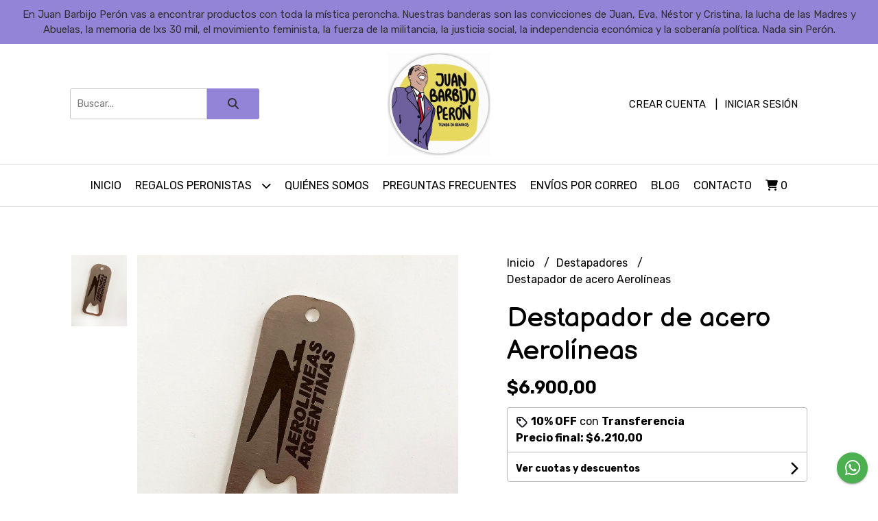

--- FILE ---
content_type: text/html; charset=UTF-8
request_url: https://juanbarbijoperon.com.ar/destapadores/destapador-de-acero-aerolineas
body_size: 27504
content:
<!DOCTYPE html>
<html lang="es">
<head>
    <meta charset="UTF-8">
    <meta name="viewport" content="width=device-width,user-scalable=no,initial-scale=1.0,minimum-scale=1.0,maximum-scale=1.0"/>
    <meta name="csrf-token" content="AJhpgpLNRVg5NDgQbF8wqqnLS9UJA0hTlQxto1wN">
    <meta http-equiv="X-UA-Compatible" content="ie=edge">
            <meta name="p:domain_verify" content="1080c07c3869c14a5d87ad6ec3ede266"/>  
        <link rel="canonical" href="https://www.juanbarbijoperon.com.ar/destapadores/destapador-de-acero-aerolineas">
    <title>Destapador de acero Aerolíneas - Juan Barbijo Perón</title>
     
    <meta name="description" content="Ideal para tener a mano si sale esa birra compañera, con agujero para colgar.De acero quirúrgico super resistenteGrabado con láser.Tamaño aproximado: 10 x 4cm.">
    <meta property="og:url" content="https://www.juanbarbijoperon.com.ar/destapadores/destapador-de-acero-aerolineas"/>
    <meta property="og:type" content="product"/> 
    <meta property="og:title" content="Destapador de acero Aerolíneas"/>
    <meta property="og:description" content="Ideal para tener a mano si sale esa birra compañera, con agujero para colgar.De acero quirúrgico super resistenteGrabado con láser.Tamaño aproximado: 10 x 4cm."/>
    <meta property="og:image" content="https://d22fxaf9t8d39k.cloudfront.net/438cec3b9c4bfb77fa08b2a0d3352f9f6b5fb3349d77f7f9567b06ee43bd158c35628.jpg"/>
                <meta property="product:price:amount" content="6900"/> 
        <meta property="og:price:amount" content="6900"/> 
        <meta property="product:price:currency" content="ARS"/>
        <link rel="stylesheet" href="https://cdn.jsdelivr.net/npm/uikit@3.5.10/dist/css/uikit.min.css" />
    <link rel="stylesheet" href="https://d2gsyhqn7794lh.cloudfront.net/all.min.css" />
    <link rel="stylesheet" href="https://fonts.googleapis.com/css2?family=Balsamiq+Sans:wght@400;700&family=Rubik:wght@300;400;500;700&display=swap">
    <link rel="shortcut icon" href="https://d22fxaf9t8d39k.cloudfront.net/favicon.png"/>
    <style type="text/css">
        .uk-h1, .uk-h2, .uk-h3, .uk-h4, .uk-h5, .uk-h6, .uk-heading-2xlarge, .uk-heading-large, .uk-heading-medium, .uk-heading-small, .uk-heading-xlarge, h1, h2, h3, h4, h5, h6 
        { 
            font-family: 'Balsamiq Sans', cursive; 
        }
        html, body, p, span, .field__label, .field__input, .field__textarea, .field__select 
        { 
            font-family: 'Rubik', sans-serif; 
        }
        .background--primary, .background--primary-hover:hover
        { 
            background-color: #9384d7; 
        } 
        .text--primary, .text--primary-hover:hover, body
        { 
            color: #000; 
        }
        .contrast_text--primary, .contrast_text--primary-hover:hover
        { 
            color: #333333; 
        }
        .checkbox__check:checked::before
        {
            border: solid #9384d7;
        }
        .checkbox__check:checked,.checkbox__check:checked:focus
        {
            border: 1px solid #9384d7; 
        }
        .checkbox__check:checked + .checkout__label-text
        {
            color: #9384d7;
        }
        .border--primary
        {
            border: solid #000; 
        }
        .border-radius
        {
            border-radius: 3px;
        }
        .field__input.border-radius, .field__select.border-radius, .field__textarea.border-radius
        {
            border-radius: 3px;
        }
        .field__input.border-radius.field__input--right-button
        {
            border-top-right-radius: 0px;
            border-bottom-right-radius: 0px;
        }
    </style>
    <link rel="stylesheet" href="https://d2op8dwcequzql.cloudfront.net/assets/1.35.0/templates/favourite/css/style.css"/>
            <style type="text/css">
            !function(c,h,i,m,p){m=c.createElement(h),p=c.getElementsByTagName(h)[0],m.async=1,m.src=i,p.parentNode.insertBefore(m,p)}(document,"script","https://chimpstatic.com/mcjs-connected/js/users/c5f20a568fb8599815870e9a4/21ea0695ddfffda00af519efc.js");
        </style>
                <script async src="https://www.googletagmanager.com/gtag/js?id=G-0CTK03MJ0Q"></script>
        <script>
            window.dataLayer = window.dataLayer || [];
            function gtag(){ dataLayer.push(arguments); }
            gtag('js', new Date());
            gtag('config', "G-0CTK03MJ0Q");
        </script>
                <script>
!function(f,b,e,v,n,t,s)
{if(f.fbq)return;n=f.fbq=function(){n.callMethod?
n.callMethod.apply(n,arguments):n.queue.push(arguments)};
if(!f._fbq)f._fbq=n;n.push=n;n.loaded=!0;n.version='2.0';
n.queue=[];t=b.createElement(e);t.async=!0;
t.src=v;s=b.getElementsByTagName(e)[0];
s.parentNode.insertBefore(t,s)}(window, document,'script',
'https://connect.facebook.net/en_US/fbevents.js');
fbq('init', '959194838280139');
fbq('track', 'PageView');
</script>
<noscript><img height="1" width="1" style="display:none"
src="https://www.facebook.com/tr?id=959194838280139&ev=PageView&noscript=1"
/></noscript>  
                <script id='pixel-script-poptin' src='https://cdn.popt.in/pixel.js?id=b3558cf0aaa66' async='true'></script>  
    </head>
<body>

    
    <div id="mobile-menu-sidenav" class="mobile-menu-sidenav" uk-offcanvas="overlay: true; flip: false; mode: slide">
    <div class="mobile-menu-sidenav__offcanvas-bar uk-offcanvas-bar uk-offcanvas-bar--desktop-small uk-offcanvas-bar--mobile-small text--primary">
        <button class="mobile-menu-sidenav__offcanvas-close uk-offcanvas-close text--primary" type="button" uk-close></button>
        <div class="mobile-menu-sidenav__menu">
                <ul class="mobile-menu-sidenav__list uk-nav-default uk-nav-parent-icon" uk-nav>
                    <li class="mobile-menu-sidenav__list-item">
                        <a href="https://juanbarbijoperon.com.ar" class="mobile-menu-sidenav__item-link">Inicio</a>
                    </li>
                    <li class="mobile-menu-sidenav__list-item uk-parent">
                        <a href="/productos" class="mobile-menu-sidenav__item-link">Regalos peronistas</a>
                                                    <ul class="mobile-menu-sidenav__sublist uk-nav-default uk-nav-sub uk-nav-parent-icon" uk-nav>
                <li class="mobile-menu-sidenav__list-item">
            <a href="https://juanbarbijoperon.com.ar/productos" class="mobile-menu-sidenav__item-link">
                Ver todo en Productos
            </a>
        </li>
                                            <li class="mobile-menu-sidenav__item-link uk-parent">
                    <a href="#" class="mobile-menu-sidenav__item-link">
                        Accesorios
                    </a>
                    <ul class="mobile-menu-sidenav__sublist uk-nav-default uk-nav-sub uk-nav-parent-icon" uk-nav>
            <li class="mobile-menu-sidenav__list-item">
            <a href="https://juanbarbijoperon.com.ar/accesorios" class="mobile-menu-sidenav__item-link">
                Ver todo en Accesorios
            </a>
        </li>
                                                            <li class="mobile-menu-sidenav__list-item">
                    <a href="https://juanbarbijoperon.com.ar/accesorios/collares" class="mobile-menu-sidenav__item-link">
                        Collares
                    </a>
                </li>
                                                            <li class="mobile-menu-sidenav__list-item">
                    <a href="https://juanbarbijoperon.com.ar/accesorios/dijes-de-acero" class="mobile-menu-sidenav__item-link">
                        Dijes de acero
                    </a>
                </li>
                                                            <li class="mobile-menu-sidenav__list-item">
                    <a href="https://juanbarbijoperon.com.ar/accesorios/cadenitas" class="mobile-menu-sidenav__item-link">
                        Cadenitas
                    </a>
                </li>
                                                            <li class="mobile-menu-sidenav__list-item">
                    <a href="https://juanbarbijoperon.com.ar/accesorios/pulseras" class="mobile-menu-sidenav__item-link">
                        Pulseras
                    </a>
                </li>
                                                            <li class="mobile-menu-sidenav__list-item">
                    <a href="https://juanbarbijoperon.com.ar/accesorios/aros" class="mobile-menu-sidenav__item-link">
                        Aros
                    </a>
                </li>
                                                                                                                                                                                                                                                                                                                                                                                                                                                                                                                                                                                                                                                                                                                                                                                                                                                                                                                                                                                                                                                                                                                                                                                                                                    </ul>                </li>
                                                                                                                        <li class="mobile-menu-sidenav__list-item">
                    <a href="https://juanbarbijoperon.com.ar/agendas" class="mobile-menu-sidenav__item-link">
                        Agendas
                    </a>
                </li>
                                                            <li class="mobile-menu-sidenav__item-link uk-parent">
                    <a href="#" class="mobile-menu-sidenav__item-link">
                        Bordados
                    </a>
                    <ul class="mobile-menu-sidenav__sublist uk-nav-default uk-nav-sub uk-nav-parent-icon" uk-nav>
            <li class="mobile-menu-sidenav__list-item">
            <a href="https://juanbarbijoperon.com.ar/bordados" class="mobile-menu-sidenav__item-link">
                Ver todo en Bordados
            </a>
        </li>
                                                                                                                                                <li class="mobile-menu-sidenav__list-item">
                    <a href="https://juanbarbijoperon.com.ar/bordados/cuadros-en-bastidor" class="mobile-menu-sidenav__item-link">
                        Cuadros en bastidor
                    </a>
                </li>
                                                            <li class="mobile-menu-sidenav__list-item">
                    <a href="https://juanbarbijoperon.com.ar/bordados/tote-bags" class="mobile-menu-sidenav__item-link">
                        Tote bags
                    </a>
                </li>
                                                                                                                                                                                                                                                                                                                                                                                                                                                                                                                                                                                                                                                                                                                                                                                                                                                                                                                                                                                                                                                                                                                                                                                    </ul>                </li>
                                                                                    <li class="mobile-menu-sidenav__list-item">
                    <a href="https://juanbarbijoperon.com.ar/buditas" class="mobile-menu-sidenav__item-link">
                        Buditas
                    </a>
                </li>
                                                            <li class="mobile-menu-sidenav__item-link uk-parent">
                    <a href="#" class="mobile-menu-sidenav__item-link">
                        Chapas decorativas
                    </a>
                    <ul class="mobile-menu-sidenav__sublist uk-nav-default uk-nav-sub uk-nav-parent-icon" uk-nav>
            <li class="mobile-menu-sidenav__list-item">
            <a href="https://juanbarbijoperon.com.ar/chapas-decorativas" class="mobile-menu-sidenav__item-link">
                Ver todo en Chapas decorativas
            </a>
        </li>
                                                                                                                                                                                                <li class="mobile-menu-sidenav__list-item">
                    <a href="https://juanbarbijoperon.com.ar/chapas-decorativas/vintage" class="mobile-menu-sidenav__item-link">
                        Vintage
                    </a>
                </li>
                                                            <li class="mobile-menu-sidenav__list-item">
                    <a href="https://juanbarbijoperon.com.ar/chapas-decorativas/fileteadas" class="mobile-menu-sidenav__item-link">
                        Fileteadas
                    </a>
                </li>
                                                                                                                                                                                                                                                                                                                                                                                                                                                                                                                                                                                                                                                                                                                                                                                                                                                                                                                                                                                                                                                                                                                                    </ul>                </li>
                                                                                    <li class="mobile-menu-sidenav__item-link uk-parent">
                    <a href="#" class="mobile-menu-sidenav__item-link">
                        Cocina peronista
                    </a>
                    <ul class="mobile-menu-sidenav__sublist uk-nav-default uk-nav-sub uk-nav-parent-icon" uk-nav>
            <li class="mobile-menu-sidenav__list-item">
            <a href="https://juanbarbijoperon.com.ar/cocina-peronista" class="mobile-menu-sidenav__item-link">
                Ver todo en Cocina peronista
            </a>
        </li>
                                                                                                                                                                                                                                    <li class="mobile-menu-sidenav__list-item">
                    <a href="https://juanbarbijoperon.com.ar/cocina-peronista/vasos-de-acero-inoxidable" class="mobile-menu-sidenav__item-link">
                        Vasos de acero Inoxidable
                    </a>
                </li>
                                                            <li class="mobile-menu-sidenav__list-item">
                    <a href="https://juanbarbijoperon.com.ar/cocina-peronista/cuencos-de-algarrobo" class="mobile-menu-sidenav__item-link">
                        Cuencos de algarrobo
                    </a>
                </li>
                                                            <li class="mobile-menu-sidenav__list-item">
                    <a href="https://juanbarbijoperon.com.ar/cocina-peronista/vasos-ferneteros" class="mobile-menu-sidenav__item-link">
                        Vasos ferneteros
                    </a>
                </li>
                                                            <li class="mobile-menu-sidenav__list-item">
                    <a href="https://juanbarbijoperon.com.ar/cocina-peronista/jarros-y-tazas" class="mobile-menu-sidenav__item-link">
                        Jarros y tazas
                    </a>
                </li>
                                                            <li class="mobile-menu-sidenav__list-item">
                    <a href="https://juanbarbijoperon.com.ar/cocina-peronista/portabirras-3d" class="mobile-menu-sidenav__item-link">
                        Portabirras 3D
                    </a>
                </li>
                                                            <li class="mobile-menu-sidenav__list-item">
                    <a href="https://juanbarbijoperon.com.ar/cocina-peronista/fraperas" class="mobile-menu-sidenav__item-link">
                        Fraperas
                    </a>
                </li>
                                                            <li class="mobile-menu-sidenav__list-item">
                    <a href="https://juanbarbijoperon.com.ar/cocina-peronista/cuchillos" class="mobile-menu-sidenav__item-link">
                        Cuchillos
                    </a>
                </li>
                                                                                                                                                                                                                                                                                                                                                                                                                                                                                                                                                                                                                                                                                                                                                                                                                                                                                                                                                                                                                                    </ul>                </li>
                                                                                                                                                <li class="mobile-menu-sidenav__list-item">
                    <a href="https://juanbarbijoperon.com.ar/comida-companera" class="mobile-menu-sidenav__item-link">
                        Comida compañera
                    </a>
                </li>
                                                            <li class="mobile-menu-sidenav__item-link uk-parent">
                    <a href="#" class="mobile-menu-sidenav__item-link">
                        Cuadernos - libretas - anotadores
                    </a>
                    <ul class="mobile-menu-sidenav__sublist uk-nav-default uk-nav-sub uk-nav-parent-icon" uk-nav>
            <li class="mobile-menu-sidenav__list-item">
            <a href="https://juanbarbijoperon.com.ar/cuadernos-libretas-anotadores" class="mobile-menu-sidenav__item-link">
                Ver todo en Cuadernos - libretas - anotadores
            </a>
        </li>
                                                                                                                                                                                                                                                                                                                                                <li class="mobile-menu-sidenav__list-item">
                    <a href="https://juanbarbijoperon.com.ar/cuadernos-libretas-anotadores/anotadores" class="mobile-menu-sidenav__item-link">
                        Anotadores
                    </a>
                </li>
                                                            <li class="mobile-menu-sidenav__list-item">
                    <a href="https://juanbarbijoperon.com.ar/cuadernos-libretas-anotadores/cuadernos-tapa-dura-a5" class="mobile-menu-sidenav__item-link">
                        Cuadernos Tapa Dura A5
                    </a>
                </li>
                                                            <li class="mobile-menu-sidenav__list-item">
                    <a href="https://juanbarbijoperon.com.ar/cuadernos-libretas-anotadores/libretas-a5-y-a6" class="mobile-menu-sidenav__item-link">
                        Libretas A5 y A6
                    </a>
                </li>
                                                                                                                                                                                                                                                                                                                                                                                                                                                                                                                                                                                                                                                                                                                                                                                                                                                                                                                                                                        </ul>                </li>
                                                                                                <li class="mobile-menu-sidenav__item-link uk-parent">
                    <a href="#" class="mobile-menu-sidenav__item-link">
                        Cuadros
                    </a>
                    <ul class="mobile-menu-sidenav__sublist uk-nav-default uk-nav-sub uk-nav-parent-icon" uk-nav>
            <li class="mobile-menu-sidenav__list-item">
            <a href="https://juanbarbijoperon.com.ar/cuadros" class="mobile-menu-sidenav__item-link">
                Ver todo en Cuadros
            </a>
        </li>
                                                                                                                                                                                                                                                                                                                                                                                                <li class="mobile-menu-sidenav__list-item">
                    <a href="https://juanbarbijoperon.com.ar/cuadros/marcos-de-madera" class="mobile-menu-sidenav__item-link">
                        Marcos de madera
                    </a>
                </li>
                                                                                                                                                                                                                                                                                                                                                                                                                                                                                                                                                                                                                                                                                                                                                                                                                                                                                                                                                </ul>                </li>
                                                                        <li class="mobile-menu-sidenav__list-item">
                    <a href="https://juanbarbijoperon.com.ar/destapadores" class="mobile-menu-sidenav__item-link">
                        Destapadores
                    </a>
                </li>
                                                            <li class="mobile-menu-sidenav__item-link uk-parent">
                    <a href="#" class="mobile-menu-sidenav__item-link">
                        Encendedores
                    </a>
                    <ul class="mobile-menu-sidenav__sublist uk-nav-default uk-nav-sub uk-nav-parent-icon" uk-nav>
            <li class="mobile-menu-sidenav__list-item">
            <a href="https://juanbarbijoperon.com.ar/encendedores" class="mobile-menu-sidenav__item-link">
                Ver todo en Encendedores
            </a>
        </li>
                                                                                                                                                                                                                                                                                                                                                                                                                                    <li class="mobile-menu-sidenav__list-item">
                    <a href="https://juanbarbijoperon.com.ar/encendedores/bencina" class="mobile-menu-sidenav__item-link">
                        Bencina
                    </a>
                </li>
                                                            <li class="mobile-menu-sidenav__list-item">
                    <a href="https://juanbarbijoperon.com.ar/encendedores/comunes" class="mobile-menu-sidenav__item-link">
                        Comunes
                    </a>
                </li>
                                                                                                                                                                                                                                                                                                                                                                                                                                                                                                                                                                                                                                                                                                                                                                                                                                                                                                </ul>                </li>
                                                                                    <li class="mobile-menu-sidenav__list-item">
                    <a href="https://juanbarbijoperon.com.ar/escarapelas-y-prendedores" class="mobile-menu-sidenav__item-link">
                        Escarapelas y prendedores
                    </a>
                </li>
                                                            <li class="mobile-menu-sidenav__list-item">
                    <a href="https://juanbarbijoperon.com.ar/imanes" class="mobile-menu-sidenav__item-link">
                        Imanes
                    </a>
                </li>
                                                            <li class="mobile-menu-sidenav__item-link uk-parent">
                    <a href="#" class="mobile-menu-sidenav__item-link">
                        Juegos de mesa
                    </a>
                    <ul class="mobile-menu-sidenav__sublist uk-nav-default uk-nav-sub uk-nav-parent-icon" uk-nav>
            <li class="mobile-menu-sidenav__list-item">
            <a href="https://juanbarbijoperon.com.ar/juegos-de-mesa" class="mobile-menu-sidenav__item-link">
                Ver todo en Juegos de mesa
            </a>
        </li>
                                                                                                                                                                                                                                                                                                                                                                                                                                                                                                <li class="mobile-menu-sidenav__list-item">
                    <a href="https://juanbarbijoperon.com.ar/juegos-de-mesa/rompecabezas" class="mobile-menu-sidenav__item-link">
                        Rompecabezas
                    </a>
                </li>
                                                            <li class="mobile-menu-sidenav__list-item">
                    <a href="https://juanbarbijoperon.com.ar/juegos-de-mesa/el-gran-descamisado" class="mobile-menu-sidenav__item-link">
                        El Gran Descamisado
                    </a>
                </li>
                                                                                                                                                                                                                                                                                                                                                                                                                                                                                                                                                                                                                                                                                                                                                                                                                                    </ul>                </li>
                                                                                    <li class="mobile-menu-sidenav__item-link uk-parent">
                    <a href="#" class="mobile-menu-sidenav__item-link">
                        Libros y Fanzines
                    </a>
                    <ul class="mobile-menu-sidenav__sublist uk-nav-default uk-nav-sub uk-nav-parent-icon" uk-nav>
            <li class="mobile-menu-sidenav__list-item">
            <a href="https://juanbarbijoperon.com.ar/libros-y-fanzines" class="mobile-menu-sidenav__item-link">
                Ver todo en Libros y Fanzines
            </a>
        </li>
                                                                                                                                                                                                                                                                                                                                                                                                                                                                                                                                    <li class="mobile-menu-sidenav__list-item">
                    <a href="https://juanbarbijoperon.com.ar/libros-y-fanzines/fanzines" class="mobile-menu-sidenav__item-link">
                        Fanzines
                    </a>
                </li>
                                                            <li class="mobile-menu-sidenav__list-item">
                    <a href="https://juanbarbijoperon.com.ar/libros-y-fanzines/libros-artesanales" class="mobile-menu-sidenav__item-link">
                        Libros artesanales
                    </a>
                </li>
                                                            <li class="mobile-menu-sidenav__list-item">
                    <a href="https://juanbarbijoperon.com.ar/libros-y-fanzines/libros-ediciones-fabro" class="mobile-menu-sidenav__item-link">
                        Libros - Ediciones Fabro
                    </a>
                </li>
                                                                                                                                                                                                                                                                                                                                                                                                                                                                                                                                                                                                                                                                                                                                                                                    </ul>                </li>
                                                                                                <li class="mobile-menu-sidenav__item-link uk-parent">
                    <a href="#" class="mobile-menu-sidenav__item-link">
                        Llaveros
                    </a>
                    <ul class="mobile-menu-sidenav__sublist uk-nav-default uk-nav-sub uk-nav-parent-icon" uk-nav>
            <li class="mobile-menu-sidenav__list-item">
            <a href="https://juanbarbijoperon.com.ar/llaveros" class="mobile-menu-sidenav__item-link">
                Ver todo en Llaveros
            </a>
        </li>
                                                                                                                                                                                                                                                                                                                                                                                                                                                                                                                                                                                    <li class="mobile-menu-sidenav__list-item">
                    <a href="https://juanbarbijoperon.com.ar/llaveros/acrilico" class="mobile-menu-sidenav__item-link">
                        Acrílico
                    </a>
                </li>
                                                            <li class="mobile-menu-sidenav__list-item">
                    <a href="https://juanbarbijoperon.com.ar/llaveros/impresion-3d" class="mobile-menu-sidenav__item-link">
                        Impresión 3D
                    </a>
                </li>
                                                            <li class="mobile-menu-sidenav__list-item">
                    <a href="https://juanbarbijoperon.com.ar/llaveros/artesanales" class="mobile-menu-sidenav__item-link">
                        Artesanales
                    </a>
                </li>
                                                            <li class="mobile-menu-sidenav__list-item">
                    <a href="https://juanbarbijoperon.com.ar/llaveros/acero-quirurgico" class="mobile-menu-sidenav__item-link">
                        Acero quirúrgico
                    </a>
                </li>
                                                            <li class="mobile-menu-sidenav__list-item">
                    <a href="https://juanbarbijoperon.com.ar/llaveros/destapabirras" class="mobile-menu-sidenav__item-link">
                        Destapabirras
                    </a>
                </li>
                                                                                                                                                                                                                                                                                                                                                                                                                                                                                                                                                                                                                                                                                                            </ul>                </li>
                                                                                                                        <li class="mobile-menu-sidenav__item-link uk-parent">
                    <a href="#" class="mobile-menu-sidenav__item-link">
                        Mates y todo para el mate
                    </a>
                    <ul class="mobile-menu-sidenav__sublist uk-nav-default uk-nav-sub uk-nav-parent-icon" uk-nav>
            <li class="mobile-menu-sidenav__list-item">
            <a href="https://juanbarbijoperon.com.ar/mates-y-todo-para-el-mate" class="mobile-menu-sidenav__item-link">
                Ver todo en Mates y todo para el mate
            </a>
        </li>
                                                                                                                                                                                                                                                                                                                                                                                                                                                                                                                                                                                                                                                            <li class="mobile-menu-sidenav__list-item">
                    <a href="https://juanbarbijoperon.com.ar/mates-y-todo-para-el-mate/bombillas" class="mobile-menu-sidenav__item-link">
                        Bombillas
                    </a>
                </li>
                                                            <li class="mobile-menu-sidenav__item-link uk-parent">
                    <a href="#" class="mobile-menu-sidenav__item-link">
                        De algarrobo
                    </a>
                    <ul class="mobile-menu-sidenav__sublist uk-nav-default uk-nav-sub uk-nav-parent-icon" uk-nav>
            <li class="mobile-menu-sidenav__list-item">
            <a href="https://juanbarbijoperon.com.ar/mates-y-todo-para-el-mate/de-algarrobo" class="mobile-menu-sidenav__item-link">
                Ver todo en De algarrobo
            </a>
        </li>
                                                                                                                                                                                                                                                                                                                                                                                                                                                                                                                                                                                                                                                                                    <li class="mobile-menu-sidenav__list-item">
                    <a href="https://juanbarbijoperon.com.ar/mates-y-todo-para-el-mate/de-algarrobo/pintados-a-mano" class="mobile-menu-sidenav__item-link">
                        Pintados a mano
                    </a>
                </li>
                                                            <li class="mobile-menu-sidenav__list-item">
                    <a href="https://juanbarbijoperon.com.ar/mates-y-todo-para-el-mate/de-algarrobo/laser" class="mobile-menu-sidenav__item-link">
                        Láser
                    </a>
                </li>
                                                                                                                                                                                                                                                                                                                                                                                                                                                                                                                                                                                                                                                </ul>                </li>
                                                                                    <li class="mobile-menu-sidenav__list-item">
                    <a href="https://juanbarbijoperon.com.ar/mates-y-todo-para-el-mate/yerbera-y-azucarera-para-el-viaje" class="mobile-menu-sidenav__item-link">
                        Yerbera y azucarera para el viaje
                    </a>
                </li>
                                                            <li class="mobile-menu-sidenav__list-item">
                    <a href="https://juanbarbijoperon.com.ar/mates-y-todo-para-el-mate/termo" class="mobile-menu-sidenav__item-link">
                        Termo
                    </a>
                </li>
                                                            <li class="mobile-menu-sidenav__list-item">
                    <a href="https://juanbarbijoperon.com.ar/mates-y-todo-para-el-mate/de-aluminio" class="mobile-menu-sidenav__item-link">
                        De aluminio
                    </a>
                </li>
                                                                                                                                                                                                                                                                                                                                                                                                                                                                                                                                                                                                            </ul>                </li>
                                                                                                                                                <li class="mobile-menu-sidenav__list-item">
                    <a href="https://juanbarbijoperon.com.ar/mayorista" class="mobile-menu-sidenav__item-link">
                        Mayorista
                    </a>
                </li>
                                                            <li class="mobile-menu-sidenav__list-item">
                    <a href="https://juanbarbijoperon.com.ar/medias" class="mobile-menu-sidenav__item-link">
                        Medias
                    </a>
                </li>
                                                            <li class="mobile-menu-sidenav__item-link uk-parent">
                    <a href="#" class="mobile-menu-sidenav__item-link">
                        Pins
                    </a>
                    <ul class="mobile-menu-sidenav__sublist uk-nav-default uk-nav-sub uk-nav-parent-icon" uk-nav>
            <li class="mobile-menu-sidenav__list-item">
            <a href="https://juanbarbijoperon.com.ar/pins" class="mobile-menu-sidenav__item-link">
                Ver todo en Pins
            </a>
        </li>
                                                                                                                                                                                                                                                                                                                                                                                                                                                                                                                                                                                                                                                                                                                                                                                    <li class="mobile-menu-sidenav__list-item">
                    <a href="https://juanbarbijoperon.com.ar/pins/metalicos" class="mobile-menu-sidenav__item-link">
                        Metálicos
                    </a>
                </li>
                                                            <li class="mobile-menu-sidenav__list-item">
                    <a href="https://juanbarbijoperon.com.ar/pins/3d" class="mobile-menu-sidenav__item-link">
                        3D
                    </a>
                </li>
                                                            <li class="mobile-menu-sidenav__list-item">
                    <a href="https://juanbarbijoperon.com.ar/pins/acero-quirurgico" class="mobile-menu-sidenav__item-link">
                        Acero quirúrgico
                    </a>
                </li>
                                                                                                                                                                                                                                                                                                                                                                                                                                                                                                                                    </ul>                </li>
                                                                                                <li class="mobile-menu-sidenav__list-item">
                    <a href="https://juanbarbijoperon.com.ar/portacelulares" class="mobile-menu-sidenav__item-link">
                        Portacelulares
                    </a>
                </li>
                                                            <li class="mobile-menu-sidenav__list-item">
                    <a href="https://juanbarbijoperon.com.ar/saldos-y-segunda-seleccion" class="mobile-menu-sidenav__item-link">
                        Saldos y segunda selección
                    </a>
                </li>
                                                            <li class="mobile-menu-sidenav__item-link uk-parent">
                    <a href="#" class="mobile-menu-sidenav__item-link">
                        Stickers y papelería
                    </a>
                    <ul class="mobile-menu-sidenav__sublist uk-nav-default uk-nav-sub uk-nav-parent-icon" uk-nav>
            <li class="mobile-menu-sidenav__list-item">
            <a href="https://juanbarbijoperon.com.ar/stickers-y-papeleria" class="mobile-menu-sidenav__item-link">
                Ver todo en Stickers y papelería
            </a>
        </li>
                                                                                                                                                                                                                                                                                                                                                                                                                                                                                                                                                                                                                                                                                                                                                                                                                                                            <li class="mobile-menu-sidenav__list-item">
                    <a href="https://juanbarbijoperon.com.ar/stickers-y-papeleria/laminas" class="mobile-menu-sidenav__item-link">
                        Láminas
                    </a>
                </li>
                                                            <li class="mobile-menu-sidenav__list-item">
                    <a href="https://juanbarbijoperon.com.ar/stickers-y-papeleria/vinilo-blanco" class="mobile-menu-sidenav__item-link">
                        Vinilo blanco
                    </a>
                </li>
                                                            <li class="mobile-menu-sidenav__list-item">
                    <a href="https://juanbarbijoperon.com.ar/stickers-y-papeleria/estampitas" class="mobile-menu-sidenav__item-link">
                        Estampitas
                    </a>
                </li>
                                                            <li class="mobile-menu-sidenav__list-item">
                    <a href="https://juanbarbijoperon.com.ar/stickers-y-papeleria/vinilos" class="mobile-menu-sidenav__item-link">
                        Vinilos
                    </a>
                </li>
                                                            <li class="mobile-menu-sidenav__list-item">
                    <a href="https://juanbarbijoperon.com.ar/stickers-y-papeleria/marotes" class="mobile-menu-sidenav__item-link">
                        Marotes
                    </a>
                </li>
                                                            <li class="mobile-menu-sidenav__list-item">
                    <a href="https://juanbarbijoperon.com.ar/stickers-y-papeleria/tatuajes-temporales" class="mobile-menu-sidenav__item-link">
                        Tatuajes temporales
                    </a>
                </li>
                                                            <li class="mobile-menu-sidenav__list-item">
                    <a href="https://juanbarbijoperon.com.ar/stickers-y-papeleria/toppers" class="mobile-menu-sidenav__item-link">
                        Toppers
                    </a>
                </li>
                                                            <li class="mobile-menu-sidenav__list-item">
                    <a href="https://juanbarbijoperon.com.ar/stickers-y-papeleria/vinilo-holografico" class="mobile-menu-sidenav__item-link">
                        Vinilo Holográfico
                    </a>
                </li>
                                                            <li class="mobile-menu-sidenav__list-item">
                    <a href="https://juanbarbijoperon.com.ar/stickers-y-papeleria/postales" class="mobile-menu-sidenav__item-link">
                        Postales
                    </a>
                </li>
                                                            <li class="mobile-menu-sidenav__list-item">
                    <a href="https://juanbarbijoperon.com.ar/stickers-y-papeleria/senaladores" class="mobile-menu-sidenav__item-link">
                        Señaladores
                    </a>
                </li>
                                                            <li class="mobile-menu-sidenav__list-item">
                    <a href="https://juanbarbijoperon.com.ar/stickers-y-papeleria/vinilo-transparente" class="mobile-menu-sidenav__item-link">
                        Vinilo transparente
                    </a>
                </li>
                                                                                                                                                                                                                                                                                                                                                            </ul>                </li>
                                                                                                                                                                                                <li class="mobile-menu-sidenav__list-item">
                    <a href="https://juanbarbijoperon.com.ar/pinguinos-de-ceramica" class="mobile-menu-sidenav__item-link">
                        Pinguinos de cerámica
                    </a>
                </li>
                                                            <li class="mobile-menu-sidenav__list-item">
                    <a href="https://juanbarbijoperon.com.ar/portarretratos-3d" class="mobile-menu-sidenav__item-link">
                        Portarretratos 3D
                    </a>
                </li>
                                                            <li class="mobile-menu-sidenav__list-item">
                    <a href="https://juanbarbijoperon.com.ar/prendas" class="mobile-menu-sidenav__item-link">
                        Prendas
                    </a>
                </li>
                                                            <li class="mobile-menu-sidenav__list-item">
                    <a href="https://juanbarbijoperon.com.ar/rinoneras-companeras" class="mobile-menu-sidenav__item-link">
                        Riñoneras compañeras
                    </a>
                </li>
                                                            <li class="mobile-menu-sidenav__item-link uk-parent">
                    <a href="#" class="mobile-menu-sidenav__item-link">
                        Ropa
                    </a>
                    <ul class="mobile-menu-sidenav__sublist uk-nav-default uk-nav-sub uk-nav-parent-icon" uk-nav>
            <li class="mobile-menu-sidenav__list-item">
            <a href="https://juanbarbijoperon.com.ar/ropa" class="mobile-menu-sidenav__item-link">
                Ver todo en Ropa
            </a>
        </li>
                                                                                                                                                                                                                                                                                                                                                                                                                                                                                                                                                                                                                                                                                                                                                                                                                                                                                                                                                                                                                                                            <li class="mobile-menu-sidenav__list-item">
                    <a href="https://juanbarbijoperon.com.ar/ropa/musculosas" class="mobile-menu-sidenav__item-link">
                        Musculosas
                    </a>
                </li>
                                                                                                                                                                                                                                                                                    </ul>                </li>
                                                                        <li class="mobile-menu-sidenav__list-item">
                    <a href="https://juanbarbijoperon.com.ar/scrunchies" class="mobile-menu-sidenav__item-link">
                        Scrunchies
                    </a>
                </li>
                                                            <li class="mobile-menu-sidenav__list-item">
                    <a href="https://juanbarbijoperon.com.ar/sujeta-cordones-3d" class="mobile-menu-sidenav__item-link">
                        Sujeta cordones 3D
                    </a>
                </li>
                                                            <li class="mobile-menu-sidenav__item-link uk-parent">
                    <a href="#" class="mobile-menu-sidenav__item-link">
                        Tablas de cocina
                    </a>
                    <ul class="mobile-menu-sidenav__sublist uk-nav-default uk-nav-sub uk-nav-parent-icon" uk-nav>
            <li class="mobile-menu-sidenav__list-item">
            <a href="https://juanbarbijoperon.com.ar/tablas-de-cocina" class="mobile-menu-sidenav__item-link">
                Ver todo en Tablas de cocina
            </a>
        </li>
                                                                                                                                                                                                                                                                                                                                                                                                                                                                                                                                                                                                                                                                                                                                                                                                                                                                                                                                                                                                                                                                                                            <li class="mobile-menu-sidenav__list-item">
                    <a href="https://juanbarbijoperon.com.ar/tablas-de-cocina/redondas-polipropileno" class="mobile-menu-sidenav__item-link">
                        Redondas polipropileno
                    </a>
                </li>
                                                            <li class="mobile-menu-sidenav__list-item">
                    <a href="https://juanbarbijoperon.com.ar/tablas-de-cocina/rectangulares-polipropileno" class="mobile-menu-sidenav__item-link">
                        Rectangulares Polipropileno
                    </a>
                </li>
                                                            <li class="mobile-menu-sidenav__list-item">
                    <a href="https://juanbarbijoperon.com.ar/tablas-de-cocina/ovaladas-polipropileno" class="mobile-menu-sidenav__item-link">
                        Ovaladas polipropileno
                    </a>
                </li>
                                                            <li class="mobile-menu-sidenav__list-item">
                    <a href="https://juanbarbijoperon.com.ar/tablas-de-cocina/de-madera" class="mobile-menu-sidenav__item-link">
                        De madera
                    </a>
                </li>
                                                                                                                                                                                                </ul>                </li>
                                                                                                            <li class="mobile-menu-sidenav__list-item">
                    <a href="https://juanbarbijoperon.com.ar/tarjetas-de-regalo" class="mobile-menu-sidenav__item-link">
                        Tarjetas de regalo
                    </a>
                </li>
                                                            <li class="mobile-menu-sidenav__list-item">
                    <a href="https://juanbarbijoperon.com.ar/tatuajes-temporales" class="mobile-menu-sidenav__item-link">
                        Tatuajes temporales
                    </a>
                </li>
                                                            <li class="mobile-menu-sidenav__item-link uk-parent">
                    <a href="#" class="mobile-menu-sidenav__item-link">
                        Tazas
                    </a>
                    <ul class="mobile-menu-sidenav__sublist uk-nav-default uk-nav-sub uk-nav-parent-icon" uk-nav>
            <li class="mobile-menu-sidenav__list-item">
            <a href="https://juanbarbijoperon.com.ar/tazas" class="mobile-menu-sidenav__item-link">
                Ver todo en Tazas
            </a>
        </li>
                                                                                                                                                                                                                                                                                                                                                                                                                                                                                                                                                                                                                                                                                                                                                                                                                                                                                                                                                                                                                                                                                                                                                                                                <li class="mobile-menu-sidenav__list-item">
                    <a href="https://juanbarbijoperon.com.ar/tazas/ceramica" class="mobile-menu-sidenav__item-link">
                        Cerámica
                    </a>
                </li>
                                                            <li class="mobile-menu-sidenav__list-item">
                    <a href="https://juanbarbijoperon.com.ar/tazas/vidrio" class="mobile-menu-sidenav__item-link">
                        Vidrio
                    </a>
                </li>
                                                            <li class="mobile-menu-sidenav__list-item">
                    <a href="https://juanbarbijoperon.com.ar/tazas/aluminio" class="mobile-menu-sidenav__item-link">
                        Aluminio
                    </a>
                </li>
                                                                                                                        </ul>                </li>
                                                                                                <li class="mobile-menu-sidenav__item-link uk-parent">
                    <a href="#" class="mobile-menu-sidenav__item-link">
                        Textiles
                    </a>
                    <ul class="mobile-menu-sidenav__sublist uk-nav-default uk-nav-sub uk-nav-parent-icon" uk-nav>
            <li class="mobile-menu-sidenav__list-item">
            <a href="https://juanbarbijoperon.com.ar/textiles" class="mobile-menu-sidenav__item-link">
                Ver todo en Textiles
            </a>
        </li>
                                                                                                                                                                                                                                                                                                                                                                                                                                                                                                                                                                                                                                                                                                                                                                                                                                                                                                                                                                                                                                                                                                                                                                                                                                                <li class="mobile-menu-sidenav__list-item">
                    <a href="https://juanbarbijoperon.com.ar/textiles/individuales" class="mobile-menu-sidenav__item-link">
                        Individuales
                    </a>
                </li>
                                                            <li class="mobile-menu-sidenav__list-item">
                    <a href="https://juanbarbijoperon.com.ar/textiles/delantales" class="mobile-menu-sidenav__item-link">
                        Delantales
                    </a>
                </li>
                                                            <li class="mobile-menu-sidenav__list-item">
                    <a href="https://juanbarbijoperon.com.ar/textiles/panuelos" class="mobile-menu-sidenav__item-link">
                        Pañuelos
                    </a>
                </li>
                                                            <li class="mobile-menu-sidenav__list-item">
                    <a href="https://juanbarbijoperon.com.ar/textiles/posavasos" class="mobile-menu-sidenav__item-link">
                        Posavasos
                    </a>
                </li>
                                                            <li class="mobile-menu-sidenav__list-item">
                    <a href="https://juanbarbijoperon.com.ar/textiles/totes-bag" class="mobile-menu-sidenav__item-link">
                        Totes Bag
                    </a>
                </li>
                                                            <li class="mobile-menu-sidenav__list-item">
                    <a href="https://juanbarbijoperon.com.ar/textiles/bolsos-playeros" class="mobile-menu-sidenav__item-link">
                        Bolsos playeros
                    </a>
                </li>
                                    </ul>                </li>
                                                                                                                                    <li class="mobile-menu-sidenav__list-item">
                    <a href="https://juanbarbijoperon.com.ar/lamparas" class="mobile-menu-sidenav__item-link">
                        Lámparas
                    </a>
                </li>
                        </ul>                                            </li>
                                                                        <li class="mobile-menu-sidenav__list-item">
                                <a href="https://juanbarbijoperon.com.ar/quienes-somos" class="mobile-menu-sidenav__item-link">Quiénes somos</a>
                            </li>
                                                                                                <li class="mobile-menu-sidenav__list-item">
                                <a href="https://juanbarbijoperon.com.ar/preguntas-frecuentes" class="mobile-menu-sidenav__item-link">Preguntas Frecuentes</a>
                            </li>
                                                                                                <li class="mobile-menu-sidenav__list-item">
                                <a href="https://juanbarbijoperon.com.ar/envios-por-correo" class="mobile-menu-sidenav__item-link">Envíos por Correo</a>
                            </li>
                                                                                        <li class="mobile-menu-sidenav__list-item">
                            <a href="https://juanbarbijoperon.com.ar/blog" class="mobile-menu-sidenav__item-link">Blog</a>
                        </li>
                                                                <li class="mobile-menu-sidenav__list-item">
                            <a href="#contact-modal" class="mobile-menu-sidenav__item-link" uk-toggle>Contacto</a>
                        </li>
                                        <li class="mobile-menu-sidenav__list-item mobile-menu-sidenav__list-item--divider"></li>
                                            <li class="mobile-menu-sidenav__list-item">
                            <a href="#register-modal" class="mobile-menu-sidenav__item-link" uk-toggle>Crear cuenta</a>
                        </li>
                        <li class="mobile-menu-sidenav__list-item">
                            <a href="#login-modal" class="mobile-menu-sidenav__item-link" uk-toggle>Iniciar sesión</a>
                        </li>
                                                            </ul>
            </div>
    </div>
</div>    

    
            <div class="header-announcement background--primary">
            <p class="header-announcement__text contrast_text--primary">
                                    <a href="https://www.instagram.com/tiendaderegalosperonista" class="header-announcement__link contrast_text--primary">
                        En Juan Barbijo Perón vas a encontrar productos con toda la mística peroncha.  Nuestras banderas son las convicciones de Juan, Eva, Néstor y Cristina, la lucha de las Madres y Abuelas, la memoria de lxs 30 mil, el movimiento feminista, la fuerza de la militancia, la justicia social, la independencia económica y la soberanía política.  Nada sin Perón.
                    </a>
                            </p>
        </div>
        

    <div class="header uk-container">

        
        <div class="header-search header__left uk-flex uk-flex-center uk-flex-middle">
            <form method="GET" action="/search" class="header-search__form uk-flex-1">
                <div class="uk-grid-collapse uk-flex-center uk-grid" uk-grid>
                    <div class="uk-width-1-2@s uk-width-3-5">
                        <div class="field field--search">
                            <input type="text" name="q" min-length="2" id="search" class="field__input border-radius header-search__input field__input--right-button" autocomplete="off" placeholder="Buscar..." required/>
                        </div>
                    </div>
                    <div class="uk-width-auto@s uk-width-auto">
                        <button type="submit" id="search-btn" class="button uk-button-input--no-radius button--full background--primary background--primary-hover contrast_text--primary contrast_text--primary-hover uk-button uk-button-input border-radius"  data-label="&lt;i class=&quot;fas fa-search&quot;&gt;&lt;/i&gt;" data-spinner-ratio="0.75" >
     
        <i class="fas fa-search"></i>
    </button>                    </div>
                </div>
            </form>
        </div>
        

        
        <div class="header-logo header__center uk-flex uk-flex-center uk-flex-middle">
             
                <a href="https://juanbarbijoperon.com.ar" class="header-logo__link">
                    <img src="https://d22fxaf9t8d39k.cloudfront.net/fec411b0ed8f04b60bf407288a8bee54df4f09bc705a940a31f33130c3f4240235628.jpg" class="header-logo__image" alt="Logo"/>
                </a>
                    </div>
        

        
        <div class="header-top__user header__right uk-flex uk-flex-center uk-flex-middle">
            <ul class="header-top__user-list uk-flex uk-flex-row">
                                    <li class="user-list__item text--primary">
                        <a href="#register-modal" class="user-list__link" uk-toggle>Crear cuenta</a>
                    </li>
                    <li class="user-list__item text--primary">
                        <a href="#login-modal" class="user-list__link" uk-toggle>Iniciar sesión</a>
                    </li>
                            </ul>
        </div>
        

    </div>

    
    <div class="header-menu">
        <div class="uk-container">
            
            <nav class="header-menu__desktop uk-flex uk-flex-middle uk-flex-center uk-visible@m">
                <ul class="header-menu__desktop-list uk-flex uk-flex-middle uk-flex-center uk-flex-wrap">
                    <li class="desktop-list__item text--primary">
                        <a href="https://juanbarbijoperon.com.ar" class="desktop-list__link">
                            Inicio
                        </a>
                    </li>
                    <li class="desktop-list__item text--primary">
                        <a href="/productos" class="desktop-list__link">Regalos peronistas <i class="desktop-list__down-icon text--primary fas fa-chevron-down"></i></a>
                                                    <ul class="nav first">
                                        <li class="desktop-list__subitem text--primary">
                    <a href="https://juanbarbijoperon.com.ar/accesorios" class="desktop-list__link">
                        Accesorios
                        <i class="desktop-list__right-icon text--primary fas fa-chevron-right"></i>
                    </a>
                    <ul class="nav">
                                                    <li class="desktop-list__subitem text--primary">
                    <a href="https://juanbarbijoperon.com.ar/accesorios/collares" class="desktop-list__link">
                        Collares
                    </a>
                </li>
                                                            <li class="desktop-list__subitem text--primary">
                    <a href="https://juanbarbijoperon.com.ar/accesorios/dijes-de-acero" class="desktop-list__link">
                        Dijes de acero
                    </a>
                </li>
                                                            <li class="desktop-list__subitem text--primary">
                    <a href="https://juanbarbijoperon.com.ar/accesorios/cadenitas" class="desktop-list__link">
                        Cadenitas
                    </a>
                </li>
                                                            <li class="desktop-list__subitem text--primary">
                    <a href="https://juanbarbijoperon.com.ar/accesorios/pulseras" class="desktop-list__link">
                        Pulseras
                    </a>
                </li>
                                                            <li class="desktop-list__subitem text--primary">
                    <a href="https://juanbarbijoperon.com.ar/accesorios/aros" class="desktop-list__link">
                        Aros
                    </a>
                </li>
                                                                                                                                                                                                                                                                                                                                                                                                                                                                                                                                                                                                                                                                                                                                                                                                                                                                                                                                                                                                                                                                                                                                                                                                                                    </ul>                </li>
                                                                                                                        <li class="desktop-list__subitem text--primary">
                    <a href="https://juanbarbijoperon.com.ar/agendas" class="desktop-list__link">
                        Agendas
                    </a>
                </li>
                                                            <li class="desktop-list__subitem text--primary">
                    <a href="https://juanbarbijoperon.com.ar/bordados" class="desktop-list__link">
                        Bordados
                        <i class="desktop-list__right-icon text--primary fas fa-chevron-right"></i>
                    </a>
                    <ul class="nav">
                                                                                                                                        <li class="desktop-list__subitem text--primary">
                    <a href="https://juanbarbijoperon.com.ar/bordados/cuadros-en-bastidor" class="desktop-list__link">
                        Cuadros en bastidor
                    </a>
                </li>
                                                            <li class="desktop-list__subitem text--primary">
                    <a href="https://juanbarbijoperon.com.ar/bordados/tote-bags" class="desktop-list__link">
                        Tote bags
                    </a>
                </li>
                                                                                                                                                                                                                                                                                                                                                                                                                                                                                                                                                                                                                                                                                                                                                                                                                                                                                                                                                                                                                                                                                                                                                                                    </ul>                </li>
                                                                                    <li class="desktop-list__subitem text--primary">
                    <a href="https://juanbarbijoperon.com.ar/buditas" class="desktop-list__link">
                        Buditas
                    </a>
                </li>
                                                            <li class="desktop-list__subitem text--primary">
                    <a href="https://juanbarbijoperon.com.ar/chapas-decorativas" class="desktop-list__link">
                        Chapas decorativas
                        <i class="desktop-list__right-icon text--primary fas fa-chevron-right"></i>
                    </a>
                    <ul class="nav">
                                                                                                                                                                                        <li class="desktop-list__subitem text--primary">
                    <a href="https://juanbarbijoperon.com.ar/chapas-decorativas/vintage" class="desktop-list__link">
                        Vintage
                    </a>
                </li>
                                                            <li class="desktop-list__subitem text--primary">
                    <a href="https://juanbarbijoperon.com.ar/chapas-decorativas/fileteadas" class="desktop-list__link">
                        Fileteadas
                    </a>
                </li>
                                                                                                                                                                                                                                                                                                                                                                                                                                                                                                                                                                                                                                                                                                                                                                                                                                                                                                                                                                                                                                                                                                                                    </ul>                </li>
                                                                                    <li class="desktop-list__subitem text--primary">
                    <a href="https://juanbarbijoperon.com.ar/cocina-peronista" class="desktop-list__link">
                        Cocina peronista
                        <i class="desktop-list__right-icon text--primary fas fa-chevron-right"></i>
                    </a>
                    <ul class="nav">
                                                                                                                                                                                                                            <li class="desktop-list__subitem text--primary">
                    <a href="https://juanbarbijoperon.com.ar/cocina-peronista/vasos-de-acero-inoxidable" class="desktop-list__link">
                        Vasos de acero Inoxidable
                    </a>
                </li>
                                                            <li class="desktop-list__subitem text--primary">
                    <a href="https://juanbarbijoperon.com.ar/cocina-peronista/cuencos-de-algarrobo" class="desktop-list__link">
                        Cuencos de algarrobo
                    </a>
                </li>
                                                            <li class="desktop-list__subitem text--primary">
                    <a href="https://juanbarbijoperon.com.ar/cocina-peronista/vasos-ferneteros" class="desktop-list__link">
                        Vasos ferneteros
                    </a>
                </li>
                                                            <li class="desktop-list__subitem text--primary">
                    <a href="https://juanbarbijoperon.com.ar/cocina-peronista/jarros-y-tazas" class="desktop-list__link">
                        Jarros y tazas
                    </a>
                </li>
                                                            <li class="desktop-list__subitem text--primary">
                    <a href="https://juanbarbijoperon.com.ar/cocina-peronista/portabirras-3d" class="desktop-list__link">
                        Portabirras 3D
                    </a>
                </li>
                                                            <li class="desktop-list__subitem text--primary">
                    <a href="https://juanbarbijoperon.com.ar/cocina-peronista/fraperas" class="desktop-list__link">
                        Fraperas
                    </a>
                </li>
                                                            <li class="desktop-list__subitem text--primary">
                    <a href="https://juanbarbijoperon.com.ar/cocina-peronista/cuchillos" class="desktop-list__link">
                        Cuchillos
                    </a>
                </li>
                                                                                                                                                                                                                                                                                                                                                                                                                                                                                                                                                                                                                                                                                                                                                                                                                                                                                                                                                                                                                                    </ul>                </li>
                                                                                                                                                <li class="desktop-list__subitem text--primary">
                    <a href="https://juanbarbijoperon.com.ar/comida-companera" class="desktop-list__link">
                        Comida compañera
                    </a>
                </li>
                                                            <li class="desktop-list__subitem text--primary">
                    <a href="https://juanbarbijoperon.com.ar/cuadernos-libretas-anotadores" class="desktop-list__link">
                        Cuadernos - libretas - anotadores
                        <i class="desktop-list__right-icon text--primary fas fa-chevron-right"></i>
                    </a>
                    <ul class="nav">
                                                                                                                                                                                                                                                                                                                                        <li class="desktop-list__subitem text--primary">
                    <a href="https://juanbarbijoperon.com.ar/cuadernos-libretas-anotadores/anotadores" class="desktop-list__link">
                        Anotadores
                    </a>
                </li>
                                                            <li class="desktop-list__subitem text--primary">
                    <a href="https://juanbarbijoperon.com.ar/cuadernos-libretas-anotadores/cuadernos-tapa-dura-a5" class="desktop-list__link">
                        Cuadernos Tapa Dura A5
                    </a>
                </li>
                                                            <li class="desktop-list__subitem text--primary">
                    <a href="https://juanbarbijoperon.com.ar/cuadernos-libretas-anotadores/libretas-a5-y-a6" class="desktop-list__link">
                        Libretas A5 y A6
                    </a>
                </li>
                                                                                                                                                                                                                                                                                                                                                                                                                                                                                                                                                                                                                                                                                                                                                                                                                                                                                                                                                                        </ul>                </li>
                                                                                                <li class="desktop-list__subitem text--primary">
                    <a href="https://juanbarbijoperon.com.ar/cuadros" class="desktop-list__link">
                        Cuadros
                        <i class="desktop-list__right-icon text--primary fas fa-chevron-right"></i>
                    </a>
                    <ul class="nav">
                                                                                                                                                                                                                                                                                                                                                                                        <li class="desktop-list__subitem text--primary">
                    <a href="https://juanbarbijoperon.com.ar/cuadros/marcos-de-madera" class="desktop-list__link">
                        Marcos de madera
                    </a>
                </li>
                                                                                                                                                                                                                                                                                                                                                                                                                                                                                                                                                                                                                                                                                                                                                                                                                                                                                                                                                </ul>                </li>
                                                                        <li class="desktop-list__subitem text--primary">
                    <a href="https://juanbarbijoperon.com.ar/destapadores" class="desktop-list__link">
                        Destapadores
                    </a>
                </li>
                                                            <li class="desktop-list__subitem text--primary">
                    <a href="https://juanbarbijoperon.com.ar/encendedores" class="desktop-list__link">
                        Encendedores
                        <i class="desktop-list__right-icon text--primary fas fa-chevron-right"></i>
                    </a>
                    <ul class="nav">
                                                                                                                                                                                                                                                                                                                                                                                                                            <li class="desktop-list__subitem text--primary">
                    <a href="https://juanbarbijoperon.com.ar/encendedores/bencina" class="desktop-list__link">
                        Bencina
                    </a>
                </li>
                                                            <li class="desktop-list__subitem text--primary">
                    <a href="https://juanbarbijoperon.com.ar/encendedores/comunes" class="desktop-list__link">
                        Comunes
                    </a>
                </li>
                                                                                                                                                                                                                                                                                                                                                                                                                                                                                                                                                                                                                                                                                                                                                                                                                                                                                                </ul>                </li>
                                                                                    <li class="desktop-list__subitem text--primary">
                    <a href="https://juanbarbijoperon.com.ar/escarapelas-y-prendedores" class="desktop-list__link">
                        Escarapelas y prendedores
                    </a>
                </li>
                                                            <li class="desktop-list__subitem text--primary">
                    <a href="https://juanbarbijoperon.com.ar/imanes" class="desktop-list__link">
                        Imanes
                    </a>
                </li>
                                                            <li class="desktop-list__subitem text--primary">
                    <a href="https://juanbarbijoperon.com.ar/juegos-de-mesa" class="desktop-list__link">
                        Juegos de mesa
                        <i class="desktop-list__right-icon text--primary fas fa-chevron-right"></i>
                    </a>
                    <ul class="nav">
                                                                                                                                                                                                                                                                                                                                                                                                                                                                                        <li class="desktop-list__subitem text--primary">
                    <a href="https://juanbarbijoperon.com.ar/juegos-de-mesa/rompecabezas" class="desktop-list__link">
                        Rompecabezas
                    </a>
                </li>
                                                            <li class="desktop-list__subitem text--primary">
                    <a href="https://juanbarbijoperon.com.ar/juegos-de-mesa/el-gran-descamisado" class="desktop-list__link">
                        El Gran Descamisado
                    </a>
                </li>
                                                                                                                                                                                                                                                                                                                                                                                                                                                                                                                                                                                                                                                                                                                                                                                                                                    </ul>                </li>
                                                                                    <li class="desktop-list__subitem text--primary">
                    <a href="https://juanbarbijoperon.com.ar/libros-y-fanzines" class="desktop-list__link">
                        Libros y Fanzines
                        <i class="desktop-list__right-icon text--primary fas fa-chevron-right"></i>
                    </a>
                    <ul class="nav">
                                                                                                                                                                                                                                                                                                                                                                                                                                                                                                                            <li class="desktop-list__subitem text--primary">
                    <a href="https://juanbarbijoperon.com.ar/libros-y-fanzines/fanzines" class="desktop-list__link">
                        Fanzines
                    </a>
                </li>
                                                            <li class="desktop-list__subitem text--primary">
                    <a href="https://juanbarbijoperon.com.ar/libros-y-fanzines/libros-artesanales" class="desktop-list__link">
                        Libros artesanales
                    </a>
                </li>
                                                            <li class="desktop-list__subitem text--primary">
                    <a href="https://juanbarbijoperon.com.ar/libros-y-fanzines/libros-ediciones-fabro" class="desktop-list__link">
                        Libros - Ediciones Fabro
                    </a>
                </li>
                                                                                                                                                                                                                                                                                                                                                                                                                                                                                                                                                                                                                                                                                                                                                                                    </ul>                </li>
                                                                                                <li class="desktop-list__subitem text--primary">
                    <a href="https://juanbarbijoperon.com.ar/llaveros" class="desktop-list__link">
                        Llaveros
                        <i class="desktop-list__right-icon text--primary fas fa-chevron-right"></i>
                    </a>
                    <ul class="nav">
                                                                                                                                                                                                                                                                                                                                                                                                                                                                                                                                                                            <li class="desktop-list__subitem text--primary">
                    <a href="https://juanbarbijoperon.com.ar/llaveros/acrilico" class="desktop-list__link">
                        Acrílico
                    </a>
                </li>
                                                            <li class="desktop-list__subitem text--primary">
                    <a href="https://juanbarbijoperon.com.ar/llaveros/impresion-3d" class="desktop-list__link">
                        Impresión 3D
                    </a>
                </li>
                                                            <li class="desktop-list__subitem text--primary">
                    <a href="https://juanbarbijoperon.com.ar/llaveros/artesanales" class="desktop-list__link">
                        Artesanales
                    </a>
                </li>
                                                            <li class="desktop-list__subitem text--primary">
                    <a href="https://juanbarbijoperon.com.ar/llaveros/acero-quirurgico" class="desktop-list__link">
                        Acero quirúrgico
                    </a>
                </li>
                                                            <li class="desktop-list__subitem text--primary">
                    <a href="https://juanbarbijoperon.com.ar/llaveros/destapabirras" class="desktop-list__link">
                        Destapabirras
                    </a>
                </li>
                                                                                                                                                                                                                                                                                                                                                                                                                                                                                                                                                                                                                                                                                                            </ul>                </li>
                                                                                                                        <li class="desktop-list__subitem text--primary">
                    <a href="https://juanbarbijoperon.com.ar/mates-y-todo-para-el-mate" class="desktop-list__link">
                        Mates y todo para el mate
                        <i class="desktop-list__right-icon text--primary fas fa-chevron-right"></i>
                    </a>
                    <ul class="nav">
                                                                                                                                                                                                                                                                                                                                                                                                                                                                                                                                                                                                                                                    <li class="desktop-list__subitem text--primary">
                    <a href="https://juanbarbijoperon.com.ar/mates-y-todo-para-el-mate/bombillas" class="desktop-list__link">
                        Bombillas
                    </a>
                </li>
                                                            <li class="desktop-list__subitem text--primary">
                    <a href="https://juanbarbijoperon.com.ar/mates-y-todo-para-el-mate/de-algarrobo" class="desktop-list__link">
                        De algarrobo
                        <i class="desktop-list__right-icon text--primary fas fa-chevron-right"></i>
                    </a>
                    <ul class="nav">
                                                                                                                                                                                                                                                                                                                                                                                                                                                                                                                                                                                                                                                                            <li class="desktop-list__subitem text--primary">
                    <a href="https://juanbarbijoperon.com.ar/mates-y-todo-para-el-mate/de-algarrobo/pintados-a-mano" class="desktop-list__link">
                        Pintados a mano
                    </a>
                </li>
                                                            <li class="desktop-list__subitem text--primary">
                    <a href="https://juanbarbijoperon.com.ar/mates-y-todo-para-el-mate/de-algarrobo/laser" class="desktop-list__link">
                        Láser
                    </a>
                </li>
                                                                                                                                                                                                                                                                                                                                                                                                                                                                                                                                                                                                                                                </ul>                </li>
                                                                                    <li class="desktop-list__subitem text--primary">
                    <a href="https://juanbarbijoperon.com.ar/mates-y-todo-para-el-mate/yerbera-y-azucarera-para-el-viaje" class="desktop-list__link">
                        Yerbera y azucarera para el viaje
                    </a>
                </li>
                                                            <li class="desktop-list__subitem text--primary">
                    <a href="https://juanbarbijoperon.com.ar/mates-y-todo-para-el-mate/termo" class="desktop-list__link">
                        Termo
                    </a>
                </li>
                                                            <li class="desktop-list__subitem text--primary">
                    <a href="https://juanbarbijoperon.com.ar/mates-y-todo-para-el-mate/de-aluminio" class="desktop-list__link">
                        De aluminio
                    </a>
                </li>
                                                                                                                                                                                                                                                                                                                                                                                                                                                                                                                                                                                                            </ul>                </li>
                                                                                                                                                <li class="desktop-list__subitem text--primary">
                    <a href="https://juanbarbijoperon.com.ar/mayorista" class="desktop-list__link">
                        Mayorista
                    </a>
                </li>
                                                            <li class="desktop-list__subitem text--primary">
                    <a href="https://juanbarbijoperon.com.ar/medias" class="desktop-list__link">
                        Medias
                    </a>
                </li>
                                                            <li class="desktop-list__subitem text--primary">
                    <a href="https://juanbarbijoperon.com.ar/pins" class="desktop-list__link">
                        Pins
                        <i class="desktop-list__right-icon text--primary fas fa-chevron-right"></i>
                    </a>
                    <ul class="nav">
                                                                                                                                                                                                                                                                                                                                                                                                                                                                                                                                                                                                                                                                                                                                                                            <li class="desktop-list__subitem text--primary">
                    <a href="https://juanbarbijoperon.com.ar/pins/metalicos" class="desktop-list__link">
                        Metálicos
                    </a>
                </li>
                                                            <li class="desktop-list__subitem text--primary">
                    <a href="https://juanbarbijoperon.com.ar/pins/3d" class="desktop-list__link">
                        3D
                    </a>
                </li>
                                                            <li class="desktop-list__subitem text--primary">
                    <a href="https://juanbarbijoperon.com.ar/pins/acero-quirurgico" class="desktop-list__link">
                        Acero quirúrgico
                    </a>
                </li>
                                                                                                                                                                                                                                                                                                                                                                                                                                                                                                                                    </ul>                </li>
                                                                                                <li class="desktop-list__subitem text--primary">
                    <a href="https://juanbarbijoperon.com.ar/portacelulares" class="desktop-list__link">
                        Portacelulares
                    </a>
                </li>
                                                            <li class="desktop-list__subitem text--primary">
                    <a href="https://juanbarbijoperon.com.ar/saldos-y-segunda-seleccion" class="desktop-list__link">
                        Saldos y segunda selección
                    </a>
                </li>
                                                            <li class="desktop-list__subitem text--primary">
                    <a href="https://juanbarbijoperon.com.ar/stickers-y-papeleria" class="desktop-list__link">
                        Stickers y papelería
                        <i class="desktop-list__right-icon text--primary fas fa-chevron-right"></i>
                    </a>
                    <ul class="nav">
                                                                                                                                                                                                                                                                                                                                                                                                                                                                                                                                                                                                                                                                                                                                                                                                                                                    <li class="desktop-list__subitem text--primary">
                    <a href="https://juanbarbijoperon.com.ar/stickers-y-papeleria/laminas" class="desktop-list__link">
                        Láminas
                    </a>
                </li>
                                                            <li class="desktop-list__subitem text--primary">
                    <a href="https://juanbarbijoperon.com.ar/stickers-y-papeleria/vinilo-blanco" class="desktop-list__link">
                        Vinilo blanco
                    </a>
                </li>
                                                            <li class="desktop-list__subitem text--primary">
                    <a href="https://juanbarbijoperon.com.ar/stickers-y-papeleria/estampitas" class="desktop-list__link">
                        Estampitas
                    </a>
                </li>
                                                            <li class="desktop-list__subitem text--primary">
                    <a href="https://juanbarbijoperon.com.ar/stickers-y-papeleria/vinilos" class="desktop-list__link">
                        Vinilos
                    </a>
                </li>
                                                            <li class="desktop-list__subitem text--primary">
                    <a href="https://juanbarbijoperon.com.ar/stickers-y-papeleria/marotes" class="desktop-list__link">
                        Marotes
                    </a>
                </li>
                                                            <li class="desktop-list__subitem text--primary">
                    <a href="https://juanbarbijoperon.com.ar/stickers-y-papeleria/tatuajes-temporales" class="desktop-list__link">
                        Tatuajes temporales
                    </a>
                </li>
                                                            <li class="desktop-list__subitem text--primary">
                    <a href="https://juanbarbijoperon.com.ar/stickers-y-papeleria/toppers" class="desktop-list__link">
                        Toppers
                    </a>
                </li>
                                                            <li class="desktop-list__subitem text--primary">
                    <a href="https://juanbarbijoperon.com.ar/stickers-y-papeleria/vinilo-holografico" class="desktop-list__link">
                        Vinilo Holográfico
                    </a>
                </li>
                                                            <li class="desktop-list__subitem text--primary">
                    <a href="https://juanbarbijoperon.com.ar/stickers-y-papeleria/postales" class="desktop-list__link">
                        Postales
                    </a>
                </li>
                                                            <li class="desktop-list__subitem text--primary">
                    <a href="https://juanbarbijoperon.com.ar/stickers-y-papeleria/senaladores" class="desktop-list__link">
                        Señaladores
                    </a>
                </li>
                                                            <li class="desktop-list__subitem text--primary">
                    <a href="https://juanbarbijoperon.com.ar/stickers-y-papeleria/vinilo-transparente" class="desktop-list__link">
                        Vinilo transparente
                    </a>
                </li>
                                                                                                                                                                                                                                                                                                                                                            </ul>                </li>
                                                                                                                                                                                                <li class="desktop-list__subitem text--primary">
                    <a href="https://juanbarbijoperon.com.ar/pinguinos-de-ceramica" class="desktop-list__link">
                        Pinguinos de cerámica
                    </a>
                </li>
                                                            <li class="desktop-list__subitem text--primary">
                    <a href="https://juanbarbijoperon.com.ar/portarretratos-3d" class="desktop-list__link">
                        Portarretratos 3D
                    </a>
                </li>
                                                            <li class="desktop-list__subitem text--primary">
                    <a href="https://juanbarbijoperon.com.ar/prendas" class="desktop-list__link">
                        Prendas
                    </a>
                </li>
                                                            <li class="desktop-list__subitem text--primary">
                    <a href="https://juanbarbijoperon.com.ar/rinoneras-companeras" class="desktop-list__link">
                        Riñoneras compañeras
                    </a>
                </li>
                                                            <li class="desktop-list__subitem text--primary">
                    <a href="https://juanbarbijoperon.com.ar/ropa" class="desktop-list__link">
                        Ropa
                        <i class="desktop-list__right-icon text--primary fas fa-chevron-right"></i>
                    </a>
                    <ul class="nav">
                                                                                                                                                                                                                                                                                                                                                                                                                                                                                                                                                                                                                                                                                                                                                                                                                                                                                                                                                                                                                                                    <li class="desktop-list__subitem text--primary">
                    <a href="https://juanbarbijoperon.com.ar/ropa/musculosas" class="desktop-list__link">
                        Musculosas
                    </a>
                </li>
                                                                                                                                                                                                                                                                                    </ul>                </li>
                                                                        <li class="desktop-list__subitem text--primary">
                    <a href="https://juanbarbijoperon.com.ar/scrunchies" class="desktop-list__link">
                        Scrunchies
                    </a>
                </li>
                                                            <li class="desktop-list__subitem text--primary">
                    <a href="https://juanbarbijoperon.com.ar/sujeta-cordones-3d" class="desktop-list__link">
                        Sujeta cordones 3D
                    </a>
                </li>
                                                            <li class="desktop-list__subitem text--primary">
                    <a href="https://juanbarbijoperon.com.ar/tablas-de-cocina" class="desktop-list__link">
                        Tablas de cocina
                        <i class="desktop-list__right-icon text--primary fas fa-chevron-right"></i>
                    </a>
                    <ul class="nav">
                                                                                                                                                                                                                                                                                                                                                                                                                                                                                                                                                                                                                                                                                                                                                                                                                                                                                                                                                                                                                                                                                                    <li class="desktop-list__subitem text--primary">
                    <a href="https://juanbarbijoperon.com.ar/tablas-de-cocina/redondas-polipropileno" class="desktop-list__link">
                        Redondas polipropileno
                    </a>
                </li>
                                                            <li class="desktop-list__subitem text--primary">
                    <a href="https://juanbarbijoperon.com.ar/tablas-de-cocina/rectangulares-polipropileno" class="desktop-list__link">
                        Rectangulares Polipropileno
                    </a>
                </li>
                                                            <li class="desktop-list__subitem text--primary">
                    <a href="https://juanbarbijoperon.com.ar/tablas-de-cocina/ovaladas-polipropileno" class="desktop-list__link">
                        Ovaladas polipropileno
                    </a>
                </li>
                                                            <li class="desktop-list__subitem text--primary">
                    <a href="https://juanbarbijoperon.com.ar/tablas-de-cocina/de-madera" class="desktop-list__link">
                        De madera
                    </a>
                </li>
                                                                                                                                                                                                </ul>                </li>
                                                                                                            <li class="desktop-list__subitem text--primary">
                    <a href="https://juanbarbijoperon.com.ar/tarjetas-de-regalo" class="desktop-list__link">
                        Tarjetas de regalo
                    </a>
                </li>
                                                            <li class="desktop-list__subitem text--primary">
                    <a href="https://juanbarbijoperon.com.ar/tatuajes-temporales" class="desktop-list__link">
                        Tatuajes temporales
                    </a>
                </li>
                                                            <li class="desktop-list__subitem text--primary">
                    <a href="https://juanbarbijoperon.com.ar/tazas" class="desktop-list__link">
                        Tazas
                        <i class="desktop-list__right-icon text--primary fas fa-chevron-right"></i>
                    </a>
                    <ul class="nav">
                                                                                                                                                                                                                                                                                                                                                                                                                                                                                                                                                                                                                                                                                                                                                                                                                                                                                                                                                                                                                                                                                                                                                                                        <li class="desktop-list__subitem text--primary">
                    <a href="https://juanbarbijoperon.com.ar/tazas/ceramica" class="desktop-list__link">
                        Cerámica
                    </a>
                </li>
                                                            <li class="desktop-list__subitem text--primary">
                    <a href="https://juanbarbijoperon.com.ar/tazas/vidrio" class="desktop-list__link">
                        Vidrio
                    </a>
                </li>
                                                            <li class="desktop-list__subitem text--primary">
                    <a href="https://juanbarbijoperon.com.ar/tazas/aluminio" class="desktop-list__link">
                        Aluminio
                    </a>
                </li>
                                                                                                                        </ul>                </li>
                                                                                                <li class="desktop-list__subitem text--primary">
                    <a href="https://juanbarbijoperon.com.ar/textiles" class="desktop-list__link">
                        Textiles
                        <i class="desktop-list__right-icon text--primary fas fa-chevron-right"></i>
                    </a>
                    <ul class="nav">
                                                                                                                                                                                                                                                                                                                                                                                                                                                                                                                                                                                                                                                                                                                                                                                                                                                                                                                                                                                                                                                                                                                                                                                                                                        <li class="desktop-list__subitem text--primary">
                    <a href="https://juanbarbijoperon.com.ar/textiles/individuales" class="desktop-list__link">
                        Individuales
                    </a>
                </li>
                                                            <li class="desktop-list__subitem text--primary">
                    <a href="https://juanbarbijoperon.com.ar/textiles/delantales" class="desktop-list__link">
                        Delantales
                    </a>
                </li>
                                                            <li class="desktop-list__subitem text--primary">
                    <a href="https://juanbarbijoperon.com.ar/textiles/panuelos" class="desktop-list__link">
                        Pañuelos
                    </a>
                </li>
                                                            <li class="desktop-list__subitem text--primary">
                    <a href="https://juanbarbijoperon.com.ar/textiles/posavasos" class="desktop-list__link">
                        Posavasos
                    </a>
                </li>
                                                            <li class="desktop-list__subitem text--primary">
                    <a href="https://juanbarbijoperon.com.ar/textiles/totes-bag" class="desktop-list__link">
                        Totes Bag
                    </a>
                </li>
                                                            <li class="desktop-list__subitem text--primary">
                    <a href="https://juanbarbijoperon.com.ar/textiles/bolsos-playeros" class="desktop-list__link">
                        Bolsos playeros
                    </a>
                </li>
                                    </ul>                </li>
                                                                                                                                    <li class="desktop-list__subitem text--primary">
                    <a href="https://juanbarbijoperon.com.ar/lamparas" class="desktop-list__link">
                        Lámparas
                    </a>
                </li>
                        </ul>                                            </li>
                                                                        <li class="desktop-list__item text--primary">
                                <a href="https://juanbarbijoperon.com.ar/quienes-somos" class="desktop-list__link">
                                    Quiénes somos
                                </a>
                            </li>
                                                                                                <li class="desktop-list__item text--primary">
                                <a href="https://juanbarbijoperon.com.ar/preguntas-frecuentes" class="desktop-list__link">
                                    Preguntas Frecuentes
                                </a>
                            </li>
                                                                                                <li class="desktop-list__item text--primary">
                                <a href="https://juanbarbijoperon.com.ar/envios-por-correo" class="desktop-list__link">
                                    Envíos por Correo
                                </a>
                            </li>
                                                                                        <li class="desktop-list__item text--primary">
                            <a href="https://juanbarbijoperon.com.ar/blog" class="desktop-list__link">
                                Blog
                            </a>
                        </li>
                                                                                    <li class="desktop-list__item text--primary">
                            <a href="#contact-modal" class="desktop-list__link" uk-toggle>
                                Contacto
                            </a>
                        </li>
                                        <li class="desktop-list__item desktop-list__item--cart text--primary">
                        <a href="#" uk-toggle="target: #cart-sidenav" class="desktop-list__link">
                            <i class="text--primary fas fa-shopping-cart"></i>
                            <span class="cart-qty text--primary">0</span>
                        </a>
                    </li>
                </ul>
            </nav>
            
            
            
            <nav class="header-menu__mobile uk-flex uk-flex-middle uk-flex-between uk-hidden@m">
                <div class="mobile__hamburger">
                    <a href="#" class="mobile__hamburger-btn" uk-toggle="target: #mobile-menu-sidenav"><i class="fas fa-bars text--primary"></i></a>
                </div>
                <div class="mobile__actions">
                    <ul class="mobile__actions-list uk-flex uk-flex-row uk-flex-middle">
                        <li class="actions-list__item text--primary">
                            <a href="#" uk-toggle="target: #cart-sidenav" class="actions-list__item text--primary">
                                <i class="text--primary fas fa-shopping-cart"></i>
                                <span class="cart-qty text--primary">0</span>
                            </a>
                        </li>
                    </ul>
                </div>
            </nav>
            
        </div>
    </div>
    

    
        <section class="product-vip uk-container uk-section-block--m uk-section-block--half">
        <div class="product-vip__container uk-grid-large uk-flex-center uk-grid" uk-grid>
            
                            <div class="product-vip__left-container uk-width-1-2@s uk-width-1-1">
                    <div class="uk-grid-small uk-grid" uk-grid>
                        <div class="uk-width-1-6@m uk-visible@m">
                            <div class="product-vip__images-scroll-container">
                                                                <div class="product-vip__images-grid">
                                    <ul class="product-vip__images-grid-list">
                                                                                    <li class="product-vip__images-grid-list-item" data-index=0>
                                                <img data-src="https://d22fxaf9t8d39k.cloudfront.net/438cec3b9c4bfb77fa08b2a0d3352f9f6b5fb3349d77f7f9567b06ee43bd158c35628.jpg" 
                                                class="product-vip__images-grid-mini-image lazy-image" 
                                                alt="Miniatura de producto - 0">
                                            </li>
                                         
                                    </ul>
                                </div>
                                                            </div>
                        </div>
                        <div class="uk-width-5-6@m uk-width-1-1">
                            <div class="product__vip-images-grid-wrapper">
                                <div uk-lightbox>
                                    <a class="product-vip__images-grid-full-image-lightbox" href="https://d22fxaf9t8d39k.cloudfront.net/438cec3b9c4bfb77fa08b2a0d3352f9f6b5fb3349d77f7f9567b06ee43bd158c35628.jpg">
                                        <img src="https://d22fxaf9t8d39k.cloudfront.net/438cec3b9c4bfb77fa08b2a0d3352f9f6b5fb3349d77f7f9567b06ee43bd158c35628.jpg" class="product-vip__images-grid-full-image">
                                    </a>
                                                                            <a href="https://d22fxaf9t8d39k.cloudfront.net/438cec3b9c4bfb77fa08b2a0d3352f9f6b5fb3349d77f7f9567b06ee43bd158c35628.jpg"></a>
                                     
                                </div>
                            </div>
                        </div>
                        <div class="uk-width-1-1 uk-hidden@m">
                            <div class="product-vip__images-scroll-container-horizontal">
                                                                <div class="product-vip__images-grid-horizontal">
                                    <ul class="product-vip__images-grid-list uk-flex uk-flex-row">
                                                                                    <li class="product-vip__images-grid-list-item" data-index=0>
                                                <img data-src="https://d22fxaf9t8d39k.cloudfront.net/438cec3b9c4bfb77fa08b2a0d3352f9f6b5fb3349d77f7f9567b06ee43bd158c35628.jpg" class="product-vip__images-grid-mini-image lazy-image" alt="Miniatura de producto - 0">
                                            </li>
                                         
                                    </ul>
                                </div>
                                                            </div>
                        </div>
                    </div>
                    <div class="product-vip__description uk-visible@m ql-container">
                        <ul><li>Ideal para tener a mano si sale esa birra compañera, con agujero para colgar.</li><li>De acero quirúrgico super resistente</li><li>Grabado con láser.</li><li>Tamaño aproximado: 10 x 4cm.</li></ul>
                    </div>
                </div>
                        
            
            <div class="product-vip__right-container uk-width-2-5@m uk-width-1-1">
                <div class="uk-child-width-1-1 uk-grid" uk-grid>
                    <div>
                        <ul class="product-vip__breadcrumb breadcrumb">
                            <li class="breadcrumb__item">
                                <a href="https://juanbarbijoperon.com.ar" class="breadcrumb__link text--primary text--primary-hover">
                                    Inicio
                                </a>
                            </li>
                                                            <li class="breadcrumb__item">
                                    <a href="https://juanbarbijoperon.com.ar/destapadores" class="breadcrumb__link text--primary text--primary-hover">
                                        Destapadores
                                    </a>
                                </li>
                                                        <li class="breadcrumb__item">
                                <a href="https://juanbarbijoperon.com.ar" class="breadcrumb__link text--primary text--primary-hover">
                                    Destapador de acero Aerolíneas
                                </a>
                            </li>
                        </ul>
                        <h1 class="product-vip__title text--primary">Destapador de acero Aerolíneas</h1>
                         
                            <p class="product-vip__price uk-flex uk-flex-middle text--primary">
                                <span class="product-vip__price-value">
                                                                        $6.900,00
                                </span>
                                                            </p>
                                                                                                
                                                                        <div class="product-vip__show-payment-offers-discount" data-discount="10">
                                        <svg xmlns="http://www.w3.org/2000/svg" viewBox="0 0 448 512" width="18px" height="16px" style="fill: white;stroke: #1C1B1F;stroke-width: 60;"><path d="M0 80L0 229.5c0 17 6.7 33.3 18.7 45.3l176 176c25 25 65.5 25 90.5 0L418.7 317.3c25-25 25-65.5 0-90.5l-176-176c-12-12-28.3-18.7-45.3-18.7L48 32C21.5 32 0 53.5 0 80zm112 32a32 32 0 1 1 0 64 32 32 0 1 1 0-64z"/></svg>
                                        <span class="product-vip__promo-transfer-value">
                                            <strong>10% OFF</strong> con <b>Transferencia</b>
                                        </span>
                                        <p class="uk-text-bolder">Precio final:  <span class="final-price">$6.210,00 </span></p>
                                    </div>
                                                                                                                                                                                                                  <div class="product-vip__payment-offers-container" style="border-radius: 0px 0px 4px 4px;">
                                    
                                    <div class="product-vip__show-payment-offers-box" style="display: none;">
                                        <p class="product-vip__show-payment-offers-text text--primary">
                                            <a href="#" class="product-vip__show-payment-offers-link text--primary">
                                                Ver cuotas y descuentos
                                                <span class="product-vip__show-payment-offers-loading"></span>
                                            </a>
                                        </p>
                                        <i class="fa fa-chevron-right fa-lg product-vip__show-payment-offers-icon" aria-hidden="true"></i>
                                    </div>
                                </div>
                                                                                                                                <div class="product-vip__fields uk-child-width-1-1 uk-grid" uk-grid>
                                                                    <div>
                                        <form method="POST" action="#" id="add_to_cart-form">
                                            <input type="hidden" name="product" value="16710721">
                                            <input type="hidden" name="stock" value="37598908">
                                            <div id="add_to_cart-msg"></div>
                                                                                        <div class="uk-child-width-1-1 uk-grid-small uk-grid" uk-grid>
                                                <div>
                                                    <div class="field field--quantity">
            <label class="field__label field__label--quantity" for="quantity">Cantidad</label>
                <input type="number" name="quantity" id="quantity" class="field__input border-radius" value="1" data-regex="/^[1-9]{1}([0-9]?)*$/" data-message="Ingrese una cantidad válida"  data-required="1"/>
        <p class="field__message field__message--quantity"></p>
</div>                                                </div>
                                                                                                <div>
                                                    <button type="submit" id="add_to_cart-btn" class="button button--full background--primary background--primary-hover contrast_text--primary contrast_text--primary-hover uk-button uk-button-input border-radius"  data-label="Agregar al carrito" data-spinner-ratio="0.75" >
     
        Agregar al carrito
    </button>                                                </div>
                                            </div>
                                        </form>
                                    </div>
                                                                            <div>
                                            <form method="GET" action="#" id="shipment_cost-form">
                                                <div class="uk-grid-collapse uk-grid" uk-grid>
                                                                                                            <div class="uk-width-1-1">
                                                            <div class="product-vip__alert-box">
                                                                <p class="product-vip__alert-text">
                                                                    <span uk-icon="icon: info; ratio: 0.9;"></span>
                                                                    IMPORTANTE: es responsabilidad del clientx hacer el seguimiento correspondiente a su pedido en caso de seleccionar Correo Argentino.
                                                                </p>
                                                            </div>
                                                        </div>
                                                                                                        <div class="uk-width-1-1">
                                                        <p class="product-vip__shipment-cost-title text--primary">
                                                            <i class="fas fa-truck"></i>
                                                            Calculá el costo de envío
                                                        </p>
                                                    </div>
                                                    <div class="uk-width-3-5">
                                                        <div class="field field--shipment_cost-cp">
         
        <input type="number" name="shipment_cost-cp" id="shipment_cost-cp" class="field__input border-radius field__input--right-button" data-regex="/^[1-9]{1}[0-9]{3}$/" data-message="Ingrese un código postal válido" placeholder="Código postal" data-required="0"/>
        <p class="field__message field__message--shipment_cost-cp"></p>
</div>                                                    </div>
                                                    <div class="uk-width-2-5">
                                                        <button type="submit" id="shipment_cost-btn" class="button uk-button-input--no-radius uk-button-input-outline button--full background--primary background--primary-hover contrast_text--primary contrast_text--primary-hover uk-button uk-button-input border-radius"  data-label="Calcular" data-spinner-ratio="0.75" >
     
        Calcular
    </button>                                                    </div>
                                                    <div class="uk-width-1-1">
                                                        <div class="product-vip__shipping-results uk-grid-small uk-child-width-1-1 uk-grid" uk-grid></div>
                                                    </div>
                                                </div>
                                            </form>        
                                        </div>
                                                                                                </div>
                                            </div>
                </div>
            </div>
            
            <div class="uk-width-1-1 uk-hidden@m">
                <div class="product-vip__description ql-container">
                    <ul><li>Ideal para tener a mano si sale esa birra compañera, con agujero para colgar.</li><li>De acero quirúrgico super resistente</li><li>Grabado con láser.</li><li>Tamaño aproximado: 10 x 4cm.</li></ul>
                </div>
            </div>
        </div>
    </section>
     
    <div id="promotions-modal" class="modal" uk-modal>
    <div class="modal__dialog uk-modal-dialog">
        <form id="promotions-form" action="#" method="POST">
            <div class="modal__header uk-modal-header">
                <button class="modal__close text--primary text--primary-hover uk-modal-close-default" type="button" uk-close></button>
                <p class="modal__title uk-modal-title text--primary">Métodos de pago y financiación</p>
                            </div>
            <div class="modal__body uk-modal-body" uk-overflow-auto>
                <div id="promotions-alert"></div>
                <div id="promotions-modal-content">
                    <div class="uk-container">
            <ul id="promotions-payment-methods" uk-accordion="multiple: true">
            </ul>
      </div>
                </div>
            </div>
                    </form>
    </div>
</div>     
    

    
    <div id="login-modal" class="modal" uk-modal>
    <div class="modal__dialog uk-modal-dialog">
        <form id="login-form" action="#" method="POST">
            <div class="modal__header uk-modal-header">
                <button class="modal__close text--primary text--primary-hover uk-modal-close-default" type="button" uk-close></button>
                <p class="modal__title uk-modal-title text--primary">Iniciar sesión</p>
                            </div>
            <div class="modal__body uk-modal-body" >
                <div id="login-alert"></div>
                <div id="login-modal-content">
                    <div class="uk-grid-small uk-child-width-1-1" uk-grid>
            <div>
                <div class="field field--login_email">
            <label class="field__label field__label--login_email" for="login_email">Email</label>
         
        <input type="email" name="login_email" id="login_email" class="field__input border-radius" data-regex="/^[\w\-\.]+\@[a-zA-Z0-9\.\-]+\.[a-zA-z]{2,7}$/" data-message="Ingrese un email válido"  data-required="1"/>
        <p class="field__message field__message--login_email"></p>
</div>            </div>
            <div>
                <div class="field field--login_password">
            <label class="field__label field__label--login_password" for="login_password">Contraseña</label>
         
        <input type="password" name="login_password" id="login_password" class="field__input border-radius" data-regex="/^.{6,12}$/" data-message="Ingrese una contraseña válida [6-12 caracteres de longitud]"  data-required="1"/>
        <p class="field__message field__message--login_password"></p>
</div>            </div>
            <div>
                <p class="login__message text--primary text--primary-hover uk-text-right">
                    Ha olvidado su contraseña? <a href="#recover-modal" class="login__link text--primary-hover" uk-toggle>Recuperar</a>
                </p>
                <p class="login__message text--primary text--primary-hover uk-text-right">
                    Aún no tiene cuenta? <a href="#register-modal" class="login__link text--primary-hover" uk-toggle>Crear cuenta</a>
                </p>
            </div>
        </div>
                </div>
            </div>
                            <div id="login-modal-footer" class="modal__footer uk-modal-footer uk-flex uk-flex-right">
                    <button type="submit" id="login-btn" class="button button--half background--primary background--primary-hover contrast_text--primary contrast_text--primary-hover uk-button uk-button-normal border-radius"  data-label="Ingresar" data-spinner-ratio="0.75" >
     
        Ingresar
    </button>
                </div>
                    </form>
    </div>
</div>

 
<div id="recover-modal" class="modal" uk-modal>
    <div class="modal__dialog uk-modal-dialog">
        <form id="recover-form" action="#" method="POST">
            <div class="modal__header uk-modal-header">
                <button class="modal__close text--primary text--primary-hover uk-modal-close-default" type="button" uk-close></button>
                <p class="modal__title uk-modal-title text--primary">Recuperar contraseña</p>
                            </div>
            <div class="modal__body uk-modal-body" >
                <div id="recover-alert"></div>
                <div id="recover-modal-content">
                    <div class="field field--recover_email">
            <label class="field__label field__label--recover_email" for="recover_email">Email</label>
         
        <input type="email" name="recover_email" id="recover_email" class="field__input border-radius" data-regex="/^[\w\-\.]+\@[a-zA-Z0-9\.\-]+\.[a-zA-z]{2,7}$/" data-message="Ingrese un email válido"  data-required="1"/>
        <p class="field__message field__message--recover_email"></p>
</div>
                </div>
            </div>
                            <div id="recover-modal-footer" class="modal__footer uk-modal-footer uk-flex uk-flex-right">
                    <button type="submit" id="recover-btn" class="button button--half background--primary background--primary-hover contrast_text--primary contrast_text--primary-hover uk-button uk-button-normal border-radius"  data-label="Recuperar" data-spinner-ratio="0.75" >
     
        Recuperar
    </button>
                </div>
                    </form>
    </div>
</div>

 
<div id="register-modal" class="modal" uk-modal>
    <div class="modal__dialog uk-modal-dialog">
        <form id="register-form" action="#" method="POST">
            <div class="modal__header uk-modal-header">
                <button class="modal__close text--primary text--primary-hover uk-modal-close-default" type="button" uk-close></button>
                <p class="modal__title uk-modal-title text--primary">Crear cuenta</p>
                            </div>
            <div class="modal__body uk-modal-body" uk-overflow-auto>
                <div id="register-alert"></div>
                <div id="register-modal-content">
                    <div class="uk-grid-small" uk-grid>
            <div class="uk-width-1-2">
                <div class="field field--register_name">
            <label class="field__label field__label--register_name" for="register_name">Nombre</label>
         
        <input type="text" name="register_name" id="register_name" class="field__input border-radius" data-regex="/^(?=.{2,45}$)([a-zA-Zá-úÁ-Ú](\s[a-zA-Zá-úÁ-Ú])?(\s)?)*$/" data-message="Ingrese un nombre válido"  data-required="1"/>
        <p class="field__message field__message--register_name"></p>
</div>            </div>
            <div class="uk-width-1-2">
                <div class="field field--register_surname">
            <label class="field__label field__label--register_surname" for="register_surname">Apellido</label>
         
        <input type="text" name="register_surname" id="register_surname" class="field__input border-radius" data-regex="/^(?=.{2,45}$)([a-zA-Zá-úÁ-Ú](\s[a-zA-Zá-úÁ-Ú])?(\s)?)*$/" data-message="Ingrese un apellido válido"  data-required="1"/>
        <p class="field__message field__message--register_surname"></p>
</div>            </div>
            <div class="uk-width-1-1">
                <div class="field field--register_email">
            <label class="field__label field__label--register_email" for="register_email">Email</label>
         
        <input type="email" name="register_email" id="register_email" class="field__input border-radius" data-regex="/^[\w\-\.]+\@[a-zA-Z0-9\.\-]+\.[a-zA-z]{2,7}$/" data-message="Ingrese un email válido"  data-required="1"/>
        <p class="field__message field__message--register_email"></p>
</div>            </div>
            <div class="uk-width-1-1">
                <div class="field field--register_phone">
            <label class="field__label field__label--register_phone" for="register_phone">Teléfono (opcional)</label>
         
        <input type="tel" name="register_phone" id="register_phone" class="field__input border-radius" data-regex="/^((\+)?(54|549)?(\s)?(\()?(0)?(?!15)((11)(\))?[\-\s]{0,3}(15)?[\-\s]{0,3}[\d]{4}[\-\s]{0,3}[\d]{4}|(2|3)[\d]{2}(\))?[\-\s]{0,3}(15)?[\-\s]{0,3}[\d]{3}[\-\s]{0,3}[\d]{4}|(2|3)[\d]{3}(\))?[\-\s]{0,3}(15)?[\-\s]{0,3}[\d]{3}[\-\s]{0,3}[\d]{3})|[\+\(]{0,2}(56|569|598|595|55|52|57|58|51|591)[\s\-\(\)]{0,3}[\d]{1}[\s\-\(\)]{0,3}[\d]{1,3}[\s\-\)]{0,3}[\d]{3}[\s\-\)]{0,3}[\d]{3,4})$/" data-message="Ingrese un número de teléfono válido con código de area"  data-required="0"/>
        <p class="field__message field__message--register_phone"></p>
</div>            </div>
            <div class="uk-width-1-2">
                <div class="field field--register_password">
            <label class="field__label field__label--register_password" for="register_password">Contraseña</label>
         
        <input type="password" name="register_password" id="register_password" class="field__input border-radius" data-regex="/^.{6,12}$/" data-message="Ingrese una contraseña válida [6-12 caracteres de longitud]"  data-required="1"/>
        <p class="field__message field__message--register_password"></p>
</div>            </div>
            <div class="uk-width-1-2">
                <div class="field field--register_repeat_password">
            <label class="field__label field__label--register_repeat_password" for="register_repeat_password">Repetir contraseña</label>
         
        <input type="password" name="register_repeat_password" id="register_repeat_password" class="field__input border-radius" data-regex="/^.{6,12}$/" data-message="Ingrese una contraseña válida [6-12 caracteres de longitud]"  data-required="1"/>
        <p class="field__message field__message--register_repeat_password"></p>
</div>            </div>
        </div>
                </div>
            </div>
                            <div id="register-modal-footer" class="modal__footer uk-modal-footer uk-flex uk-flex-right">
                    <button type="submit" id="register-btn" class="button button--half background--primary background--primary-hover contrast_text--primary contrast_text--primary-hover uk-button uk-button-normal border-radius"  data-label="Crear cuenta" data-spinner-ratio="0.75" >
     
        Crear cuenta
    </button>
                </div>
                    </form>
    </div>
</div>

 
<div id="wholesaler-modal" class="modal" uk-modal>
    <div class="modal__dialog uk-modal-dialog">
        <form id="wholesaler-form" action="#" method="POST">
            <div class="modal__header uk-modal-header">
                <button class="modal__close text--primary text--primary-hover uk-modal-close-default" type="button" uk-close></button>
                <p class="modal__title uk-modal-title text--primary">Solicitar cuenta mayorista</p>
                                    <p class="modal__subtitle uk-text-justify">Usted solicitará una cuenta mayorista para poder acceder a nuestra lista de productos mayoristas. Esta solicitud será revisada a la brevedad y será notificado por email cuando la verificación haya concluído.</p>
                            </div>
            <div class="modal__body uk-modal-body" uk-overflow-auto>
                <div id="wholesaler-alert"></div>
                <div id="wholesaler-modal-content">
                    <div class="uk-grid-small" uk-grid>
            <div class="uk-width-1-2">
                <div class="field field--wholesaler_name">
            <label class="field__label field__label--wholesaler_name" for="wholesaler_name">Nombre</label>
         
        <input type="text" name="wholesaler_name" id="wholesaler_name" class="field__input border-radius" data-regex="/^(?=.{2,45}$)([a-zA-Zá-úÁ-Ú](\s[a-zA-Zá-úÁ-Ú])?(\s)?)*$/" data-message="Ingrese un nombre válido"  data-required="1"/>
        <p class="field__message field__message--wholesaler_name"></p>
</div>            </div>
            <div class="uk-width-1-2">
                <div class="field field--wholesaler_surname">
            <label class="field__label field__label--wholesaler_surname" for="wholesaler_surname">Apellido</label>
         
        <input type="text" name="wholesaler_surname" id="wholesaler_surname" class="field__input border-radius" data-regex="/^(?=.{2,45}$)([a-zA-Zá-úÁ-Ú](\s[a-zA-Zá-úÁ-Ú])?(\s)?)*$/" data-message="Ingrese un apellido válido"  data-required="1"/>
        <p class="field__message field__message--wholesaler_surname"></p>
</div>            </div>
            <div class="uk-width-1-1">
                <div class="field field--wholesaler_email">
            <label class="field__label field__label--wholesaler_email" for="wholesaler_email">Email</label>
         
        <input type="email" name="wholesaler_email" id="wholesaler_email" class="field__input border-radius" data-regex="/^[\w\-\.]+\@[a-zA-Z0-9\.\-]+\.[a-zA-z]{2,7}$/" data-message="Ingrese un email válido"  data-required="1"/>
        <p class="field__message field__message--wholesaler_email"></p>
</div>            </div>
            <div class="uk-width-1-1">
                <div class="field field--wholesaler_phone">
            <label class="field__label field__label--wholesaler_phone" for="wholesaler_phone">Teléfono</label>
         
        <input type="tel" name="wholesaler_phone" id="wholesaler_phone" class="field__input border-radius" data-regex="/^((\+)?(54|549)?(\s)?(\()?(0)?(?!15)((11)(\))?[\-\s]{0,3}(15)?[\-\s]{0,3}[\d]{4}[\-\s]{0,3}[\d]{4}|(2|3)[\d]{2}(\))?[\-\s]{0,3}(15)?[\-\s]{0,3}[\d]{3}[\-\s]{0,3}[\d]{4}|(2|3)[\d]{3}(\))?[\-\s]{0,3}(15)?[\-\s]{0,3}[\d]{3}[\-\s]{0,3}[\d]{3})|[\+\(]{0,2}(56|569|598|595|55|52|57|58|51|591)[\s\-\(\)]{0,3}[\d]{1}[\s\-\(\)]{0,3}[\d]{1,3}[\s\-\)]{0,3}[\d]{3}[\s\-\)]{0,3}[\d]{3,4})$/" data-message="Ingrese un número de teléfono válido con código de area"  data-required="1"/>
        <p class="field__message field__message--wholesaler_phone"></p>
</div>            </div>
            <div class="uk-width-1-2">
                <div class="field field--wholesaler_password">
            <label class="field__label field__label--wholesaler_password" for="wholesaler_password">Contraseña</label>
         
        <input type="password" name="wholesaler_password" id="wholesaler_password" class="field__input border-radius" data-regex="/^.{6,12}$/" data-message="Ingrese una contraseña válida [6-12 caracteres de longitud]"  data-required="1"/>
        <p class="field__message field__message--wholesaler_password"></p>
</div>            </div>
            <div class="uk-width-1-2">
                <div class="field field--wholesaler_repeat_password">
            <label class="field__label field__label--wholesaler_repeat_password" for="wholesaler_repeat_password">Repetir contraseña</label>
         
        <input type="password" name="wholesaler_repeat_password" id="wholesaler_repeat_password" class="field__input border-radius" data-regex="/^.{6,12}$/" data-message="Ingrese una contraseña válida [6-12 caracteres de longitud]"  data-required="1"/>
        <p class="field__message field__message--wholesaler_repeat_password"></p>
</div>            </div>
            <div class="uk-width-1-1">
                <div class="field field--wholesaler_message">
    <label class="field__label field__label--wholesaler_message" for="wholesaler_message">Mensaje (opcional)</label>
    <textarea name="wholesaler_message" id="wholesaler_message" class="field__textarea border-radius" data-regex="/^[\s\S]{20,5000}$/" data-message="Ingrese un mensaje válido [Debe contener al menos 20 caracteres]"  data-required="0"/></textarea>
    <p class="field__message field__message--wholesaler_message"></p>
</div>            </div>
        </div>
                </div>
            </div>
                            <div id="wholesaler-modal-footer" class="modal__footer uk-modal-footer uk-flex uk-flex-right">
                    <button type="submit" id="wholesaler-btn" class="button button--half background--primary background--primary-hover contrast_text--primary contrast_text--primary-hover uk-button uk-button-normal border-radius"  data-label="Enviar solicitud" data-spinner-ratio="0.75" >
     
        Enviar solicitud
    </button>
                </div>
                    </form>
    </div>
</div>

 
<div id="contact-modal" class="modal" uk-modal>
    <div class="modal__dialog uk-modal-dialog">
        <form id="contact-form" action="#" method="POST">
            <div class="modal__header uk-modal-header">
                <button class="modal__close text--primary text--primary-hover uk-modal-close-default" type="button" uk-close></button>
                <p class="modal__title uk-modal-title text--primary">Contacto</p>
                            </div>
            <div class="modal__body uk-modal-body" uk-overflow-auto>
                <div id="contact-alert"></div>
                <div id="contact-modal-content">
                    <div class="uk-grid-small" uk-grid>
            <input type="hidden" id="contact_product_id" name="contact_product_id" value="0"/>
            <input type="hidden" id="contact_stk_id" name="contact_stk_id" value="0"/>
            <div class="uk-width-1-1" id="contact__show-product"></div>
            <div class="uk-width-1-1">
                <div class="field field--contact_full_name">
            <label class="field__label field__label--contact_full_name" for="contact_full_name">Nombre completo</label>
         
        <input type="text" name="contact_full_name" id="contact_full_name" class="field__input border-radius" data-regex="/^(?=.{5,90}$)([a-zA-Zá-úÁ-Ú](\s[a-zA-Zá-úÁ-Ú])?(\s)?)*$/" data-message="Ingrese un nombre y apellido válidos"  data-required="1"/>
        <p class="field__message field__message--contact_full_name"></p>
</div>            </div>
            <div class="uk-width-1-2">
                <div class="field field--contact_email">
            <label class="field__label field__label--contact_email" for="contact_email">Email</label>
         
        <input type="email" name="contact_email" id="contact_email" class="field__input border-radius" data-regex="/^[\w\-\.]+\@[a-zA-Z0-9\.\-]+\.[a-zA-z]{2,7}$/" data-message="Ingrese un email válido"  data-required="1"/>
        <p class="field__message field__message--contact_email"></p>
</div>            </div>
            <div class="uk-width-1-2">
                <div class="field field--contact_phone">
            <label class="field__label field__label--contact_phone" for="contact_phone">Teléfono (opcional)</label>
         
        <input type="tel" name="contact_phone" id="contact_phone" class="field__input border-radius" data-regex="/^((\+)?(54|549)?(\s)?(\()?(0)?(?!15)((11)(\))?[\-\s]{0,3}(15)?[\-\s]{0,3}[\d]{4}[\-\s]{0,3}[\d]{4}|(2|3)[\d]{2}(\))?[\-\s]{0,3}(15)?[\-\s]{0,3}[\d]{3}[\-\s]{0,3}[\d]{4}|(2|3)[\d]{3}(\))?[\-\s]{0,3}(15)?[\-\s]{0,3}[\d]{3}[\-\s]{0,3}[\d]{3})|[\+\(]{0,2}(56|569|598|595|55|52|57|58|51|591)[\s\-\(\)]{0,3}[\d]{1}[\s\-\(\)]{0,3}[\d]{1,3}[\s\-\)]{0,3}[\d]{3}[\s\-\)]{0,3}[\d]{3,4})$/" data-message="Ingrese un número de teléfono válido con código de area"  data-required="0"/>
        <p class="field__message field__message--contact_phone"></p>
</div>            </div>
            <div class="uk-width-1-1">
                <div class="field field--contact_message">
    <label class="field__label field__label--contact_message" for="contact_message">Mensaje</label>
    <textarea name="contact_message" id="contact_message" class="field__textarea border-radius" data-regex="/^[\s\S]{20,5000}$/" data-message="Ingrese un mensaje válido [Debe contener al menos 20 caracteres]"  data-required="1"/></textarea>
    <p class="field__message field__message--contact_message"></p>
</div>            </div>
        </div>
                </div>
            </div>
                            <div id="contact-modal-footer" class="modal__footer uk-modal-footer uk-flex uk-flex-right">
                    <button type="submit" id="contact-btn" class="button button--half background--primary background--primary-hover contrast_text--primary contrast_text--primary-hover uk-button uk-button-normal border-radius"  data-label="Enviar" data-spinner-ratio="0.75" >
     
        Enviar
    </button>
                </div>
                    </form>
    </div>
</div>

 
<div id="regret-modal" class="modal" uk-modal>
    <div class="modal__dialog uk-modal-dialog">
        <form id="regret-form" action="#" method="POST">
            <div class="modal__header uk-modal-header">
                <button class="modal__close text--primary text--primary-hover uk-modal-close-default" type="button" uk-close></button>
                <p class="modal__title uk-modal-title text--primary">Solicitud: cancelación de compra</p>
                                    <p class="modal__subtitle uk-text-justify">La solicitud tendrá validez si es realizada dentro de los plazos determinados en la <a target="_blank" rel="noreferrer noreferrer" href="https://www.boletinoficial.gob.ar/detalleAviso/primera/235729/20201005" style="text-decoration: underline;color: blue;">Resolución 424/2020</a> de la Secretaría de Comercio Interior y no se traten de productos exceptuados como productos personalizados y todos los comprendidos en el art. 1116 del Código Civil y Comercial.</p>
                            </div>
            <div class="modal__body uk-modal-body" uk-overflow-auto>
                <div id="regret-alert"></div>
                <div id="regret-modal-content">
                    <div class="uk-grid-small" uk-grid>
            <div class="uk-width-1-1">
                <div class="field field--regret_full_name">
            <label class="field__label field__label--regret_full_name" for="regret_full_name">Nombre completo</label>
         
        <input type="text" name="regret_full_name" id="regret_full_name" class="field__input border-radius" data-regex="/^(?=.{5,90}$)([a-zA-Zá-úÁ-Ú](\s[a-zA-Zá-úÁ-Ú])?(\s)?)*$/" data-message="Ingrese un nombre y apellido válidos"  data-required="1"/>
        <p class="field__message field__message--regret_full_name"></p>
</div>            </div>
            <div class="uk-width-1-1">
                <div class="field field--regret_email">
            <label class="field__label field__label--regret_email" for="regret_email">Email (con el que se realizó la compra)</label>
         
        <input type="email" name="regret_email" id="regret_email" class="field__input border-radius" data-regex="/^[\w\-\.]+\@[a-zA-Z0-9\.\-]+\.[a-zA-z]{2,7}$/" data-message="Ingrese un email válido"  data-required="1"/>
        <p class="field__message field__message--regret_email"></p>
</div>            </div>
            <div class="uk-width-1-1">
                <div class="field field--regret_phone">
            <label class="field__label field__label--regret_phone" for="regret_phone">Teléfono</label>
         
        <input type="tel" name="regret_phone" id="regret_phone" class="field__input border-radius" data-regex="/^((\+)?(54|549)?(\s)?(\()?(0)?(?!15)((11)(\))?[\-\s]{0,3}(15)?[\-\s]{0,3}[\d]{4}[\-\s]{0,3}[\d]{4}|(2|3)[\d]{2}(\))?[\-\s]{0,3}(15)?[\-\s]{0,3}[\d]{3}[\-\s]{0,3}[\d]{4}|(2|3)[\d]{3}(\))?[\-\s]{0,3}(15)?[\-\s]{0,3}[\d]{3}[\-\s]{0,3}[\d]{3})|[\+\(]{0,2}(56|569|598|595|55|52|57|58|51|591)[\s\-\(\)]{0,3}[\d]{1}[\s\-\(\)]{0,3}[\d]{1,3}[\s\-\)]{0,3}[\d]{3}[\s\-\)]{0,3}[\d]{3,4})$/" data-message="Ingrese un número de teléfono válido con código de area"  data-required="1"/>
        <p class="field__message field__message--regret_phone"></p>
</div>            </div>
            <div class="uk-width-1-1">
                <div class="field field--regret_order">
            <label class="field__label field__label--regret_order" for="regret_order">Número de orden sin # (te llegó por email al momento de realizar la compra)</label>
         
        <input type="number" name="regret_order" id="regret_order" class="field__input border-radius" data-regex="/^[1-9]{1}([0-9]?)*$/" data-message="Ingrese un número válido"  data-required="1"/>
        <p class="field__message field__message--regret_order"></p>
</div>            </div>
            <div class="uk-width-1-1">
                <div class="field field--regret_message">
    <label class="field__label field__label--regret_message" for="regret_message">Aclaraciones: información sobre el inconveniente, productos que quieres devolver, dirección de retiro, otras observaciones.</label>
    <textarea name="regret_message" id="regret_message" class="field__textarea border-radius" data-regex="/^[\s\S]{20,5000}$/" data-message="Ingrese un mensaje válido [Debe contener al menos 20 caracteres]"  data-required="1"/></textarea>
    <p class="field__message field__message--regret_message"></p>
</div>            </div>
        </div>
                </div>
            </div>
                            <div id="regret-modal-footer" class="modal__footer uk-modal-footer uk-flex uk-flex-right">
                    <button type="submit" id="regret-btn" class="button button--half background--primary background--primary-hover contrast_text--primary contrast_text--primary-hover uk-button uk-button-normal border-radius"  data-label="Enviar" data-spinner-ratio="0.75" >
     
        Enviar
    </button>
                </div>
                    </form>
    </div>
</div>    

    
    <footer class="footer">
        <div class="footer__top">
            <div class="footer__container uk-container">
                <div class="footer__top__items uk-grid-small uk-flex-between" uk-grid>
                    <div class="footer__top__left uk-width-1-2@m uk-width-1-1">
                        <div class="footer__top__item">
                            <h5 class="footer__top__title text--primary">Medios de pago</h5>
                            <div class="footer__top__icons uk-flex uk-flex-row uk-flex-wrap">
                                <img src="https://dk0k1i3js6c49.cloudfront.net/applications/logos/payment-icons/1.png" class="footer__top__icon" alt="Medio Pago"> 
    <img src="https://dk0k1i3js6c49.cloudfront.net/applications/logos/payment-icons/7.png" class="footer__top__icon" alt="Medio Pago"> 
    <img src="https://dk0k1i3js6c49.cloudfront.net/applications/logos/payment-icons/mastercard.png" class="footer__top__icon" alt="Medio Pago"> 
    <img src="https://dk0k1i3js6c49.cloudfront.net/applications/logos/payment-icons/visa.png" class="footer__top__icon" alt="Medio Pago"> 
    <img src="https://dk0k1i3js6c49.cloudfront.net/applications/logos/payment-icons/american-express.png" class="footer__top__icon" alt="Medio Pago"> 
    <img src="https://dk0k1i3js6c49.cloudfront.net/applications/logos/payment-icons/naranja.png" class="footer__top__icon" alt="Medio Pago"> 
    <img src="https://dk0k1i3js6c49.cloudfront.net/applications/logos/payment-icons/cabal.png" class="footer__top__icon" alt="Medio Pago"> 
    <img src="https://dk0k1i3js6c49.cloudfront.net/applications/logos/payment-icons/maestro.png" class="footer__top__icon" alt="Medio Pago"> 
    <img src="https://dk0k1i3js6c49.cloudfront.net/applications/logos/payment-icons/diners-club.png" class="footer__top__icon" alt="Medio Pago"> 
    <img src="https://dk0k1i3js6c49.cloudfront.net/applications/logos/payment-icons/nativa.png" class="footer__top__icon" alt="Medio Pago"> 
    <img src="https://dk0k1i3js6c49.cloudfront.net/applications/logos/payment-icons/argencard.png" class="footer__top__icon" alt="Medio Pago"> 
    <img src="https://dk0k1i3js6c49.cloudfront.net/applications/logos/payment-icons/pagofacil.png" class="footer__top__icon" alt="Medio Pago"> 
    <img src="https://dk0k1i3js6c49.cloudfront.net/applications/logos/payment-icons/rapipago.png" class="footer__top__icon" alt="Medio Pago"> 
    <img src="https://dk0k1i3js6c49.cloudfront.net/applications/logos/payment-icons/2.png" class="footer__top__icon" alt="Medio Pago"> 
    <img src="https://dk0k1i3js6c49.cloudfront.net/applications/logos/payment-icons/3.png" class="footer__top__icon" alt="Medio Pago"> 
    <img src="https://dk0k1i3js6c49.cloudfront.net/applications/logos/payment-icons/5.png" class="footer__top__icon" alt="Medio Pago"> 
                            </div>
                        </div>
                        <div class="footer__top__item">
                            <h5 class="footer__top__title text--primary">Medios de envío</h5>
                            <div class="footer__top__icons uk-flex uk-flex-row uk-flex-wrap">
                                <img src="https://dk0k1i3js6c49.cloudfront.net/iconos-envio/e-pick.png" class="footer__top__icon" alt="Medio Envio"> 
    <img src="https://dk0k1i3js6c49.cloudfront.net/iconos-envio/andreani.png" class="footer__top__icon" alt="Medio Envio"> 
    <img src="https://dk0k1i3js6c49.cloudfront.net/iconos-envio/correo-argentino.png" class="footer__top__icon" alt="Medio Envio"> 
    <img src="https://dk0k1i3js6c49.cloudfront.net/iconos-envio/personalizado.png" class="footer__top__icon" alt="Medio Envio"> 
    <img src="https://dk0k1i3js6c49.cloudfront.net/iconos-envio/retiro-local.png" class="footer__top__icon" alt="Medio Envio"> 
    <img src="https://dk0k1i3js6c49.cloudfront.net/iconos-envio/acordar.png" class="footer__top__icon" alt="Medio Envio"> 
                            </div>
                        </div>
                    </div>
                    <div class="footer__top__right uk-width-1-3@l uk-width-1-2@m uk-width-1-1">
                                                    <div class="footer__top__item">
                                <h5 class="footer__top__title text--primary">Nuestras redes sociales</h5>
                                <ul class="footer__top__social-media-list uk-flex uk-flex-row uk-flex-wrap">
                                                                            <li class="footer__top__social-media-item text--primary">
                                            <a href="https://facebook.com/TDDprintdeco" class="footer__top__social-media-link" target="_blank">
                                                <i class="fab fa-facebook-f footer__top__social-media-icon"></i>
                                            </a>
                                        </li>
                                                                                                                                                    <li class="footer__top__social-media-item text--primary">
                                            <a href="https://instagram.com/tiendaderegalosperonista" class="footer__top__social-media-link" target="_blank">
                                                <i class="fab fa-instagram footer__top__social-media-icon"></i>
                                            </a>
                                        </li>
                                                                                                                <li class="footer__top__social-media-item text--primary">
                                            <a href="https://pinterest.com/juanbarbijoperon" class="footer__top__social-media-link" target="_blank">
                                                <i class="fab fa-pinterest footer__top__social-media-icon"></i>
                                            </a>
                                        </li>
                                                                                                                                                    <li class="footer__top__social-media-item text--primary">
                                            <a href="https://tiktok.com/@tiendaderegalosperonista" class="footer__top__social-media-link" target="_blank">
                                                <i class="fab fa-tiktok footer__top__social-media-icon"></i>
                                            </a>
                                        </li>
                                                                    </ul>
                            </div>
                                                <div class="footer__top__item">
                            <h5 class="footer__top__title text--primary">Contacto</h5>
                            <div class="footer__top__icons uk-flex uk-flex-row uk-flex-wrap">
                                <ul class="footer__top__info-list uk-flex uk-flex-column">
                                    <li class="footer__top__info-item text--primary">
                                        <a href="mailto:juanbarbijoperon@gmail.com" class="footer__top__info-link" target="_blank">
                                            <i class="fas fa-envelope footer__top__info-icon"></i> juanbarbijoperon@gmail.com
                                        </a>
                                    </li>
                                                                            <li class="footer__top__info-item text--primary">
                                            <a href="sms:1124950255" class="footer__top__info-link" target="_blank">
                                                <i class="fas fa-phone footer__top__info-icon"></i> 1124950255
                                            </a>
                                        </li>
                                                                                                                <li class="footer__top__info-item text--primary">
                                            <i class="fas fa-map-marker-alt footer__top__info-icon"></i> Núñez - CABA
                                        </li>
                                                                        <li class="footer__top__info-item text--primary">
                                        <a href="#regret-modal" uk-toggle>
                                            <i class="fas fa-chevron-right footer__top__info-icon"></i> Botón de arrepentimiento
                                        </a>
                                    </li>
                                </ul>
                            </div>
                        </div>
                                                    <div class="footer__top__item">
                                <h5 class="footer__top__title text--primary">Newsletter</h5>
                                <form id="newsletter-form" action="#" method="POST">
                                    <div class="uk-grid-collapse" uk-grid>
                                        <div class="uk-width-auto@s uk-width-1-2">
                                            <div class="field field--newsletter_email">
         
        <input type="email" name="newsletter_email" id="newsletter_email" class="field__input border-radius field__input--right-button" data-regex="/^[\w\-\.]+\@[a-zA-Z0-9\.\-]+\.[a-zA-z]{2,7}$/" data-message="Ingrese un email válido" placeholder="Email" data-required="1"/>
        <p class="field__message field__message--newsletter_email"></p>
</div>                                        </div>
                                        <div class="uk-width-auto@s uk-width-1-2">
                                            <button type="submit" id="newsletter-btn" class="button uk-button-input--no-radius button--full background--primary background--primary-hover contrast_text--primary contrast_text--primary-hover uk-button uk-button-input border-radius"  data-label="Suscribirme" data-spinner-ratio="0.75" >
     
        Suscribirme
    </button>                                        </div>
                                    </div>
                                </form>
                            </div>
                                            </div>
                </div>
            </div>
        </div>
        <div class="footer__bottom">
            <div class="footer__container uk-container">
                <div class="footer__bottom__items uk-flex uk-flex-between">
                    <div class="footer__bottom__copyright uk-flex uk-flex-row uk-flex-middle">
                        <p class="footer__bottom__copyright-text text--primary">Tienda creada con </p>
                        <a href="https://www.empretienda.com"  target="_blank">
                            <svg class="footer__bottom__copyright-empretienda-logo" width="104px" height="15px" viewBox="0 0 104 15" version="1.1" xmlns="http://www.w3.org/2000/svg" xmlns:xlink="http://www.w3.org/1999/xlink">
                                <g id="Page-1" stroke="none" stroke-width="1" fill="none" fill-rule="evenodd">
                                    <g fill="#000" fill-rule="nonzero">
                                        <g id="Group" transform="translate(19.230769, 0.769231)">
                                            <path d="M19.35,10.2384615 C18.7269231,10.2384615 18.1384615,10.2384615 17.5076923,10.2384615 C17.5076923,10.1192308 17.5076923,10.0115385 17.5076923,9.90384615 C17.5076923,8.66923077 17.5076923,7.43461538 17.5076923,6.2 C17.5076923,6.06923077 17.5076923,5.93846154 17.4923077,5.81153846 C17.4,5.05 17.0038462,4.65769231 16.3269231,4.64615385 C15.6230769,4.63461538 15.1230769,5.06923077 15.0192308,5.79230769 C14.9884615,6.00384615 14.9769231,6.21923077 14.9769231,6.43076923 C14.9730769,7.58076923 14.9769231,8.73461538 14.9769231,9.88461538 C14.9769231,9.99615385 14.9769231,10.1038462 14.9769231,10.2538462 C14.3884615,10.2538462 13.8269231,10.2615385 13.2615385,10.2423077 C13.2153846,10.2423077 13.1384615,10.0807692 13.1384615,9.99615385 C13.1307692,9.03076923 13.1346154,8.06538462 13.1307692,7.1 C13.1307692,6.68076923 13.1384615,6.26538462 13.1230769,5.84615385 C13.0961538,5.16153846 12.7307692,4.74230769 12.1038462,4.65384615 C11.4730769,4.56538462 10.9038462,4.90384615 10.7153846,5.51538462 C10.6346154,5.77692308 10.6,6.06153846 10.6,6.33461538 C10.5884615,7.52307692 10.5961538,8.71153846 10.5961538,9.9 C10.5961538,10.0076923 10.5961538,10.1153846 10.5961538,10.2384615 C9.96923077,10.2384615 9.38076923,10.2384615 8.77307692,10.2384615 C8.77307692,7.87692308 8.77307692,5.53076923 8.77307692,3.16538462 C9.36923077,3.16538462 9.95769231,3.16538462 10.5769231,3.16538462 C10.5884615,3.36538462 10.6,3.57307692 10.6115385,3.85 C11.1538462,3.17307692 11.8346154,2.93461538 12.6076923,2.94230769 C13.3961538,2.95 14.05,3.25 14.4807692,3.90769231 C14.6423077,3.76923077 14.7807692,3.63461538 14.9307692,3.51538462 C15.8,2.85 16.7615385,2.77307692 17.7461538,3.15769231 C18.7038462,3.53076923 19.1576923,4.31923077 19.2961538,5.30384615 C19.3461538,5.65 19.3461538,6.00769231 19.3461538,6.35769231 C19.3538462,7.54615385 19.35,8.73461538 19.35,9.92307692 C19.35,10.0230769 19.35,10.1230769 19.35,10.2384615 Z" id="Path"></path>
                                            <path d="M73.6038462,3.91538462 C73.6038462,2.69615385 73.6038462,1.52307692 73.6038462,0.319230769 C74.2192308,0.319230769 74.8153846,0.319230769 75.4307692,0.319230769 C75.4307692,3.62307692 75.4307692,6.91923077 75.4307692,10.2384615 C74.8346154,10.2384615 74.2461538,10.2384615 73.6192308,10.2384615 C73.6192308,9.99615385 73.6192308,9.75384615 73.6192308,9.50769231 C73.5653846,9.51153846 73.5384615,9.50384615 73.5307692,9.51538462 C72.4807692,10.8346154 69.7230769,10.9269231 68.4,8.8 C67.2038462,6.87692308 67.8923077,4.25 69.8423077,3.28076923 C71.0269231,2.69230769 72.6576923,2.86923077 73.4923077,3.84230769 C73.5076923,3.86153846 73.5346154,3.86923077 73.6038462,3.91538462 Z M69.6538462,6.7 C69.6538462,7.87692308 70.4846154,8.71153846 71.6461538,8.70384615 C72.7846154,8.69615385 73.6076923,7.85384615 73.6076923,6.69230769 C73.6076923,5.52692308 72.7884615,4.69615385 71.6384615,4.69615385 C70.4692308,4.69615385 69.6538462,5.51923077 69.6538462,6.7 Z" id="Shape"></path>
                                            <path d="M22.7538462,9.44230769 C22.7538462,10.6923077 22.7538462,11.8769231 22.7538462,13.0807692 C22.1423077,13.0807692 21.5538462,13.0807692 20.9384615,13.0807692 C20.9384615,9.78461538 20.9384615,6.48846154 20.9384615,3.16923077 C21.5307692,3.16923077 22.1269231,3.16923077 22.7538462,3.16923077 C22.7538462,3.41538462 22.7538462,3.65 22.7538462,3.86538462 C23.1192308,3.63076923 23.45,3.34615385 23.8307692,3.18461538 C25.2038462,2.60769231 26.8038462,3.07307692 27.7461538,4.28076923 C28.8230769,5.66153846 28.8115385,7.73846154 27.7423077,9.12692308 C26.4730769,10.7653846 23.9884615,10.8769231 22.7538462,9.44230769 Z M22.7576923,6.65769231 C22.7423077,7.83846154 23.5576923,8.69230769 24.7076923,8.70384615 C25.8538462,8.71538462 26.6961538,7.88846154 26.7115385,6.73461538 C26.7269231,5.56153846 25.9230769,4.71153846 24.7884615,4.69615385 C23.6038462,4.67692308 22.7730769,5.48461538 22.7576923,6.65769231 Z" id="Shape"></path>
                                            <path d="M82.5769231,3.92307692 C82.5769231,3.65 82.5769231,3.41923077 82.5769231,3.16923077 C83.1923077,3.16923077 83.7846154,3.16923077 84.4,3.16923077 C84.4,5.52307692 84.4,7.87307692 84.4,10.2423077 C83.8,10.2423077 83.2115385,10.2423077 82.5884615,10.2423077 C82.5884615,9.99615385 82.5884615,9.75 82.5884615,9.48461538 C82.5269231,9.50384615 82.4961538,9.50769231 82.4846154,9.52307692 C81.4653846,10.7538462 78.9730769,10.9115385 77.5769231,9.10769231 C76.1346154,7.24230769 76.7153846,4.36153846 78.7423077,3.31153846 C79.9653846,2.67692308 81.6115385,2.87692308 82.4653846,3.85384615 C82.4807692,3.87307692 82.5076923,3.88076923 82.5769231,3.92307692 Z M80.5769231,4.69615385 C79.4307692,4.7 78.6192308,5.53076923 78.6192308,6.7 C78.6192308,7.86153846 79.4423077,8.7 80.5846154,8.70384615 C81.7384615,8.70769231 82.5807692,7.85769231 82.5769231,6.69230769 C82.5730769,5.52307692 81.7423077,4.69230769 80.5769231,4.69615385 Z" id="Shape"></path>
                                            <path d="M53.2384615,7.44615385 C53.4269231,8.13846154 53.8538462,8.53076923 54.4807692,8.68846154 C55.3038462,8.89615385 56.0846154,8.82692308 56.7384615,8.2 C56.7846154,8.15384615 56.9,8.12307692 56.9461538,8.14615385 C57.4,8.39615385 57.8461538,8.65769231 58.3461538,8.94615385 C58.1076923,9.19230769 57.9153846,9.42692308 57.6884615,9.62307692 C56.2269231,10.8923077 53.2230769,10.7461538 51.95,8.88846154 C50.9346154,7.40384615 51.1346154,5.16538462 52.4269231,3.95 C53.7653846,2.69230769 55.9384615,2.57692308 57.3307692,3.73461538 C58.4384615,4.65384615 58.8038462,5.87307692 58.6384615,7.27692308 C58.6153846,7.48461538 58.4769231,7.44615385 58.3576923,7.44615385 C56.7692308,7.44615385 55.1846154,7.44615385 53.5961538,7.44615385 C53.4884615,7.44615385 53.3884615,7.44615385 53.2384615,7.44615385 Z M56.8307692,6.01923077 C56.6769231,5.39230769 56.3653846,4.94230769 55.7923077,4.73076923 C55.0538462,4.46153846 54.35,4.53846154 53.7346154,5.06153846 C53.4038462,5.34230769 53.2076923,5.78076923 53.2769231,6.01923077 C54.4461538,6.01923077 55.6076923,6.01923077 56.8307692,6.01923077 Z" id="Shape"></path>
                                            <path d="M2.01153846,7.44615385 C2.18846154,8.06923077 2.55,8.46538462 3.10384615,8.63846154 C3.97692308,8.91153846 4.80769231,8.86538462 5.51923077,8.19615385 C5.56923077,8.15 5.69230769,8.13076923 5.75,8.16153846 C6.18846154,8.4 6.61923077,8.65384615 7.07692308,8.91923077 C7.03461538,8.99230769 7.00769231,9.05769231 6.96153846,9.11153846 C6.33076923,9.90384615 5.49615385,10.3269231 4.5,10.4192308 C3.16153846,10.5423077 1.95,10.2576923 1.00384615,9.22692308 C-0.0269230769,8.10384615 -0.226923077,6.23076923 0.519230769,4.85384615 C1.26153846,3.48076923 2.82692308,2.74230769 4.4,2.98461538 C6.37692308,3.28846154 7.67692308,5.08846154 7.42307692,7.23076923 C7.4,7.43846154 7.28461538,7.45 7.11923077,7.45 C5.54230769,7.44615385 3.96538462,7.44615385 2.38461538,7.44615385 C2.28076923,7.44615385 2.16923077,7.44615385 2.01153846,7.44615385 Z M5.58461538,6.01538462 C5.45,5.11153846 4.68846154,4.55 3.69615385,4.59615385 C2.80769231,4.63461538 2.06923077,5.25769231 2.02307692,6.01538462 C3.20769231,6.01538462 4.38846154,6.01538462 5.58461538,6.01538462 Z" id="Shape"></path>
                                            <path d="M36.2538462,7.44615385 C36.4461538,8.13461538 36.8653846,8.52307692 37.4807692,8.68076923 C38.3153846,8.89615385 39.1,8.82692308 39.7653846,8.19230769 C39.8115385,8.14615385 39.9384615,8.13076923 39.9961538,8.16538462 C40.4346154,8.40384615 40.8653846,8.65769231 41.3307692,8.92692308 C41.2576923,9.02692308 41.2038462,9.11923077 41.1346154,9.2 C40.1846154,10.2884615 38.9538462,10.5692308 37.5807692,10.4038462 C35.9769231,10.2115385 34.8,9.17692308 34.4269231,7.63846154 C34.05,6.08846154 34.6192308,4.48846154 35.8576923,3.61153846 C37.0692308,2.75384615 38.8269231,2.69230769 40.0576923,3.52692308 C41.35,4.40384615 41.8076923,5.67307692 41.6653846,7.2 C41.6461538,7.40769231 41.5653846,7.45384615 41.3692308,7.45384615 C39.95,7.44615385 38.5307692,7.45 37.1115385,7.45 C36.8384615,7.44615385 36.5730769,7.44615385 36.2538462,7.44615385 Z M39.8115385,6.01923077 C39.7576923,5.19230769 38.9692308,4.57692308 38.0115385,4.59615385 C37.0769231,4.61538462 36.2884615,5.25 36.2615385,6.01923077 C37.4423077,6.01923077 38.6269231,6.01923077 39.8115385,6.01923077 Z" id="Shape"></path>
                                            <path d="M59.9923077,3.15384615 C60.5961538,3.15384615 61.1807692,3.15384615 61.7923077,3.15384615 C61.8038462,3.37692308 61.8115385,3.59230769 61.8230769,3.82307692 C61.8653846,3.80769231 61.8961538,3.80384615 61.9115385,3.78846154 C62.7461538,2.89230769 63.7769231,2.75 64.8769231,3.10384615 C65.9692308,3.45384615 66.5115385,4.31153846 66.5923077,5.41538462 C66.6653846,6.37692308 66.6307692,7.34230769 66.6384615,8.30769231 C66.6423077,8.88461538 66.6461538,9.45769231 66.6346154,10.0346154 C66.6346154,10.1076923 66.55,10.2423077 66.5038462,10.2461538 C65.95,10.2615385 65.3961538,10.2538462 64.8,10.2538462 C64.8,10.1153846 64.8,10.0076923 64.8,9.9 C64.8,8.68461538 64.8038462,7.46923077 64.7961538,6.25 C64.7961538,6.03076923 64.7807692,5.8 64.7230769,5.58846154 C64.5423077,4.94230769 63.9961538,4.59615385 63.2692308,4.64230769 C62.5076923,4.69230769 61.9884615,5.13846154 61.8653846,5.87307692 C61.8269231,6.1 61.8153846,6.33461538 61.8153846,6.56538462 C61.8115385,7.68076923 61.8115385,8.79230769 61.8115385,9.90769231 C61.8115385,10.0076923 61.8115385,10.1076923 61.8115385,10.2307692 C61.1961538,10.2307692 60.6076923,10.2307692 59.9923077,10.2307692 C59.9923077,7.88461538 59.9923077,5.53461538 59.9923077,3.15384615 Z" id="Path"></path>
                                            <path d="M46.8384615,8.6 C46.8384615,9.12692308 46.8423077,9.61538462 46.8307692,10.1076923 C46.8307692,10.1615385 46.7384615,10.2576923 46.6923077,10.2576923 C46.1,10.2538462 45.4961538,10.3038462 44.9230769,10.2 C43.9807692,10.0307692 43.4692308,9.41153846 43.4269231,8.42307692 C43.3807692,7.38461538 43.3961538,6.34615385 43.3846154,5.30769231 C43.3846154,5.18846154 43.3846154,5.06923077 43.3846154,4.91538462 C42.9653846,4.91538462 42.5730769,4.91538462 42.1615385,4.91538462 C42.1615385,4.31538462 42.1615385,3.75384615 42.1615385,3.14230769 C42.4807692,3.14230769 42.8,3.13076923 43.1192308,3.14615385 C43.3269231,3.15769231 43.3961538,3.08461538 43.3884615,2.87692308 C43.3730769,2.55384615 43.3730769,2.22692308 43.3923077,1.90384615 C43.3961538,1.81923077 43.4730769,1.68461538 43.5461538,1.66153846 C44.0576923,1.49230769 44.5730769,1.34615385 45.0884615,1.19230769 C45.1192308,1.18461538 45.1576923,1.19230769 45.2307692,1.19230769 C45.2307692,1.83846154 45.2307692,2.47692308 45.2307692,3.13846154 C45.7730769,3.13846154 46.2807692,3.13846154 46.8115385,3.13846154 C46.8115385,3.73076923 46.8115385,4.3 46.8115385,4.9 C46.2961538,4.9 45.7807692,4.9 45.2423077,4.9 C45.2384615,5.02307692 45.2307692,5.11153846 45.2307692,5.20384615 C45.2307692,6.04615385 45.2269231,6.89230769 45.2307692,7.73461538 C45.2346154,8.38076923 45.4192308,8.57307692 46.0769231,8.59615385 C46.3153846,8.60384615 46.5538462,8.6 46.8384615,8.6 Z" id="Path"></path>
                                            <path d="M31.7076923,10.2423077 C31.0807692,10.2423077 30.5,10.2423077 29.8923077,10.2423077 C29.8923077,7.88461538 29.8923077,5.53461538 29.8923077,3.16153846 C30.4807692,3.16153846 31.0730769,3.16153846 31.6923077,3.16153846 C31.6923077,3.50384615 31.6923077,3.84230769 31.6923077,4.18076923 C32.2038462,3.38461538 32.9153846,3.01153846 33.8576923,3.00769231 C33.8576923,3.68846154 33.8576923,4.34230769 33.8576923,5.01538462 C33.65,5.02692308 33.45,5.02692308 33.25,5.05384615 C32.2807692,5.19230769 31.7230769,5.80769231 31.7076923,6.78461538 C31.6923077,7.82307692 31.7038462,8.86538462 31.7038462,9.90384615 C31.7076923,10.0076923 31.7076923,10.1115385 31.7076923,10.2423077 Z" id="Path"></path>
                                            <path d="M48.1730769,3.15769231 C48.7884615,3.15769231 49.3692308,3.15769231 49.9730769,3.15769231 C49.9730769,5.52307692 49.9730769,7.87307692 49.9730769,10.2423077 C49.3730769,10.2423077 48.7807692,10.2423077 48.1730769,10.2423077 C48.1730769,7.88076923 48.1730769,5.52692308 48.1730769,3.15769231 Z" id="Path"></path>
                                            <path d="M47.9346154,1.15 C47.9423077,0.534615385 48.4692308,0.0192307692 49.0846154,0.0269230769 C49.6961538,0.0346153846 50.2230769,0.573076923 50.2076923,1.18076923 C50.1923077,1.78076923 49.6769231,2.28461538 49.0692308,2.28846154 C48.4538462,2.29230769 47.9307692,1.76538462 47.9346154,1.15 Z" id="Path"></path>
                                        </g>
                                        <path d="M14.0692308,0.742307692 C14.0692308,0.676923077 14.0576923,0.619230769 14.0461538,0.557692308 C13.9692308,0.238461538 13.6961538,-5.68434189e-14 13.3730769,-5.68434189e-14 L0.696153846,-5.68434189e-14 C0.369230769,-5.68434189e-14 0.1,0.238461538 0.0230769231,0.557692308 C0.00769230769,0.615384615 0,0.676923077 0,0.742307692 L0,14.2384615 C0,14.2461538 0.00384615385,14.2538462 0.00384615385,14.2615385 C0.00384615385,14.2692308 0,14.2769231 0,14.2846154 C0,14.6692308 0.311538462,14.9807692 0.696153846,14.9807692 L13.3692308,14.9807692 C13.7538462,14.9807692 14.0653846,14.6692308 14.0653846,14.2846154 C14.0653846,14.2769231 14.0615385,14.2692308 14.0615385,14.2615385 C14.0615385,14.2538462 14.0653846,14.2461538 14.0653846,14.2384615 L14.0653846,0.742307692 L14.0692308,0.742307692 Z M7.03461538,7.03461538 C9.34230769,7.03461538 11.3923077,5.92307692 12.6730769,4.20384615 L12.6730769,13.5846154 L1.39230769,13.5846154 L1.39230769,4.20769231 C2.67692308,5.92307692 4.72692308,7.03461538 7.03461538,7.03461538 Z" id="Shape"></path>
                                    </g>
                                </g>
                            </svg>
                        </a>
                    </div>
                                            <div class="footer__bottom__datafiscal">
                            <a href="http://qr.afip.gob.ar/?qr=M_mH8IaC07-Z3uKWJN1_-Q,," target="_F960AFIPInfo"><img src="https://www.afip.gob.ar/images/f960/DATAWEB.jpg" border="0"></a>
                        </div>
                                    </div>
            </div>
        </div>
    </footer>
    

    
                        <div class="chat">
                <a href="https://wa.me/5491124950255"  target="_blank" >
                    <div class="chat__bubble chat__bubble--whatsapp">
                        <i class="chat__icon fab fa-whatsapp"></i>
                    </div>
                </a>
            </div>
         
        

    
    <div id="cart-sidenav" class="cart-sidenav" uk-offcanvas="overlay: true; flip: true; mode: slide">
    <div class="cart-sidenav__offcanvas-bar uk-offcanvas-bar uk-offcanvas-bar--desktop-medium uk-offcanvas-bar--mobile-full text--primary">
        <button class="cart-sidenav__offcanvas-close uk-offcanvas-close text--primary" type="button" uk-close></button>
        <div class="cart-sidenav__container">
                <div class="cart-sidenav__msg"></div>
                <p class="cart-sidenav__title text--primary">
                    Mi carrito
                </p>
                <div class="cart-sidenav__loader" style="display: none;">
                    <div uk-spinner></div>
                </div>
                <ul class="cart-sidenav__content"></ul>
            </div>
    </div>
</div>    

    
    <script src="https://ajax.googleapis.com/ajax/libs/jquery/3.5.1/jquery.min.js"></script>
    <script src="https://cdn.jsdelivr.net/npm/uikit@3.5.10/dist/js/uikit.min.js"></script>
    <script src="https://cdn.jsdelivr.net/npm/uikit@3.5.10/dist/js/uikit-icons.min.js"></script>
    <script>
        var cdn_products = "https://d22fxaf9t8d39k.cloudfront.net/";
        var cdn_portraits = "https://d22fxaf9t8d39k.cloudfront.net/portadas/";
        var uri = "https://juanbarbijoperon.com.ar";
        var cart_labels = {"sidenav_title":"Mi carrito","sidenav_empty_cart":"El carrito de compras est\u00e1 vacio","sidenav_exception_cart":"Este carrito no est\u00e1 disponible","sidenav_dynamo_error_cart":"Este carrito no est\u00e1 disponible","sidenav_not_found_cart":"Este carrito no est\u00e1 disponible","sidenav_status_error_cart_empty":"Lamentablemente, nos quedamos sin stock. Te invitamos a seguir recorriendo la tienda, \u00a1tenemos m\u00e1s productos para vos!","sidenav_status_error_cart_sold":"Este carrito no est\u00e1 disponible","sidenav_rebuild_error_cart":"Este carrito no est\u00e1 disponible","sidenav_back_shop":"Volver a la tienda","sidenav_subtotal":"Subtotal","sidenav_total":"Total","sidenav_coupon_add_title":"\u00bfTen\u00e9s un descuento?","sidenav_coupon":"Descuento","sidenav_coupon_remove_button":"Remover cup\u00f3n","sidenav_coupon_button":"Aplicar","sidenav_shipment_title":"Calcul\u00e1 el costo de env\u00edo","sidenav_shipment_button":"Calcular","sidenav_shipment_list_title":"M\u00e9todos de env\u00edo","sidenav_shipment":"Env\u00edo","sidenav_checkout_start_button":"Iniciar compra","sidenav_keep_buying_button":"Seguir comprando","sidenav_shipment_list_change_zip_code":"Cambiar c\u00f3digo postal"};
        var open_cart = 0;
        var pago_online = 1; 
        var products_feed = {"order":4,"filter":1,"masonry":0,"product_subtext":"3 cuotas sin inter\u00e9s\/10% menos transferencia","product_subtext_type":0,"product_show_discount":0,"product_subtext_cuotas":3,"product_installments_elegible_amount":0};
        var product_common = {"list_discount_product":":discount con :payment_method","list_discount_product_multiple_payment_methods":":discount con :payment_method","list_discount_product_multiple_payment_methods_table":"Eleg\u00ed c\u00f3mo pagar y obten\u00e9 hasta :discount","list_installments":":installments cuotas sin inter\u00e9s de :amount","list_transfer":":discount de descuento pagando por transferencia bancaria","list_cash":":discount de descuento pagando con efectivo","list_cash_and_transfer":":discount de descuento pagando por transferencia bancaria \u00f3 efectivo","list_cash_and_transfer_not_eq":"Descuento pagando por transferencia bancaria \u00f3 efectivo","list_add_to_cart":"Comprar","list_view_detail":"Ver detalle","wholesale_min_qty":"Cantidad m\u00ednima :qty","wholesale_min_qty_vip_product":"La cantidad m\u00ednima de compra mayorista para este producto es :qty.","wholesale_min_qty_vip_product_extra":"La cantidad m\u00ednima de compra mayorista para este producto es :qty. Adicionalmente, la cantidad m\u00ednima para la opci\u00f3n seleccionada es :qty_selected.","out_of_stock":"SIN STOCK","show_product_label_hover":"Ver m\u00e1s","production_time":"Plazo de entrega aproximado: :time","add_to_cart":"Agregar al carrito","contact_product":"Consultar","show_payment_offers":"Ver cuotas y descuentos","contact_product_title":"Consultar por:","shipment_cost_title":"Calcul\u00e1 el costo de env\u00edo","shipment_cost_button":"Calcular","shipment_free_label":"Gratis","shipment_pay_on_destination":"Pago en destino","shipment_day":":days d\u00eda h\u00e1bil","shipment_days":":days d\u00edas h\u00e1biles","shipment_days_after":"luego de ser despachado","shipment_domicile":"Env\u00edo a domicilio","shipment_office":"Retirar en sucursal del correo","shipment_office_show_more":"Ver todas las sucursales","shipment_point":"Retirar en nuestros puntos","shipment_other":"Otros medios de env\u00edo","product_link_show_more_label":"Ver m\u00e1s","product_modal_show_product_detail":"Ver detalle del producto"};
        var cupones_descuento = 1;
        var alerta_envio = 1;
        var alerta_envio_mensaje = "IMPORTANTE: es responsabilidad del clientx hacer el seguimiento correspondiente a su pedido en caso de seleccionar Correo Argentino.";
        var estado_mayorista = 0;
        var categorias_flatten = [{"idCategorias":918414,"c_nombre":"Accesorios","c_google_category_id":167,"c_prefix":"-","c_link_full":"\/accesorios","c_link":"accesorios","c_nombre_full":"Accesorios","c_padre":null,"padres":[],"hijos":[918415,918416,918417,1168595,2039837]},{"idCategorias":918415,"c_nombre":"Collares","c_google_category_id":188,"c_prefix":"Accesorios","c_link_full":"\/accesorios\/collares","c_link":"collares","c_nombre_full":"Accesorios \u003E Collares","c_padre":918414,"padres":[918414],"hijos":[]},{"idCategorias":918416,"c_nombre":"Dijes de acero","c_google_category_id":188,"c_prefix":"Accesorios","c_link_full":"\/accesorios\/dijes-de-acero","c_link":"dijes-de-acero","c_nombre_full":"Accesorios \u003E Dijes de acero","c_padre":918414,"padres":[918414],"hijos":[]},{"idCategorias":918417,"c_nombre":"Cadenitas","c_google_category_id":188,"c_prefix":"Accesorios","c_link_full":"\/accesorios\/cadenitas","c_link":"cadenitas","c_nombre_full":"Accesorios \u003E Cadenitas","c_padre":918414,"padres":[918414],"hijos":[]},{"idCategorias":1168595,"c_nombre":"Pulseras","c_google_category_id":188,"c_prefix":"Accesorios","c_link_full":"\/accesorios\/pulseras","c_link":"pulseras","c_nombre_full":"Accesorios \u003E Pulseras","c_padre":918414,"padres":[918414],"hijos":[]},{"idCategorias":2039837,"c_nombre":"Aros","c_google_category_id":0,"c_prefix":"Accesorios","c_link_full":"\/accesorios\/aros","c_link":"aros","c_nombre_full":"Accesorios \u003E Aros","c_padre":918414,"padres":[918414],"hijos":[]},{"idCategorias":944849,"c_nombre":"Agendas","c_google_category_id":923,"c_prefix":"-","c_link_full":"\/agendas","c_link":"agendas","c_nombre_full":"Agendas","c_padre":null,"padres":[],"hijos":[]},{"idCategorias":1759293,"c_nombre":"Bordados","c_google_category_id":0,"c_prefix":"-","c_link_full":"\/bordados","c_link":"bordados","c_nombre_full":"Bordados","c_padre":null,"padres":[],"hijos":[1759296,1759297]},{"idCategorias":1759296,"c_nombre":"Cuadros en bastidor","c_google_category_id":0,"c_prefix":"Bordados","c_link_full":"\/bordados\/cuadros-en-bastidor","c_link":"cuadros-en-bastidor","c_nombre_full":"Bordados \u003E Cuadros en bastidor","c_padre":1759293,"padres":[1759293],"hijos":[]},{"idCategorias":1759297,"c_nombre":"Tote bags","c_google_category_id":0,"c_prefix":"Bordados","c_link_full":"\/bordados\/tote-bags","c_link":"tote-bags","c_nombre_full":"Bordados \u003E Tote bags","c_padre":1759293,"padres":[1759293],"hijos":[]},{"idCategorias":914696,"c_nombre":"Buditas","c_google_category_id":696,"c_prefix":"-","c_link_full":"\/buditas","c_link":"buditas","c_nombre_full":"Buditas","c_padre":null,"padres":[],"hijos":[]},{"idCategorias":341830,"c_nombre":"Chapas decorativas","c_google_category_id":630,"c_prefix":"-","c_link_full":"\/chapas-decorativas","c_link":"chapas-decorativas","c_nombre_full":"Chapas decorativas","c_padre":null,"padres":[],"hijos":[918340,918341]},{"idCategorias":918340,"c_nombre":"Vintage","c_google_category_id":630,"c_prefix":"Chapas decorativas","c_link_full":"\/chapas-decorativas\/vintage","c_link":"vintage","c_nombre_full":"Chapas decorativas \u003E Vintage","c_padre":341830,"padres":[341830],"hijos":[]},{"idCategorias":918341,"c_nombre":"Fileteadas","c_google_category_id":630,"c_prefix":"Chapas decorativas","c_link_full":"\/chapas-decorativas\/fileteadas","c_link":"fileteadas","c_nombre_full":"Chapas decorativas \u003E Fileteadas","c_padre":341830,"padres":[341830],"hijos":[]},{"idCategorias":2548528,"c_nombre":"Cocina peronista","c_google_category_id":0,"c_prefix":"-","c_link_full":"\/cocina-peronista","c_link":"cocina-peronista","c_nombre_full":"Cocina peronista","c_padre":null,"padres":[],"hijos":[2548529,2566734,2790544,2828911,3305194,3656724,3717732]},{"idCategorias":2548529,"c_nombre":"Vasos de acero Inoxidable","c_google_category_id":0,"c_prefix":"Cocina peronista","c_link_full":"\/cocina-peronista\/vasos-de-acero-inoxidable","c_link":"vasos-de-acero-inoxidable","c_nombre_full":"Cocina peronista \u003E Vasos de acero Inoxidable","c_padre":2548528,"padres":[2548528],"hijos":[]},{"idCategorias":2566734,"c_nombre":"Cuencos de algarrobo","c_google_category_id":0,"c_prefix":"Cocina peronista","c_link_full":"\/cocina-peronista\/cuencos-de-algarrobo","c_link":"cuencos-de-algarrobo","c_nombre_full":"Cocina peronista \u003E Cuencos de algarrobo","c_padre":2548528,"padres":[2548528],"hijos":[]},{"idCategorias":2790544,"c_nombre":"Vasos ferneteros","c_google_category_id":0,"c_prefix":"Cocina peronista","c_link_full":"\/cocina-peronista\/vasos-ferneteros","c_link":"vasos-ferneteros","c_nombre_full":"Cocina peronista \u003E Vasos ferneteros","c_padre":2548528,"padres":[2548528],"hijos":[]},{"idCategorias":2828911,"c_nombre":"Jarros y tazas","c_google_category_id":0,"c_prefix":"Cocina peronista","c_link_full":"\/cocina-peronista\/jarros-y-tazas","c_link":"jarros-y-tazas","c_nombre_full":"Cocina peronista \u003E Jarros y tazas","c_padre":2548528,"padres":[2548528],"hijos":[]},{"idCategorias":3305194,"c_nombre":"Portabirras 3D","c_google_category_id":0,"c_prefix":"Cocina peronista","c_link_full":"\/cocina-peronista\/portabirras-3d","c_link":"portabirras-3d","c_nombre_full":"Cocina peronista \u003E Portabirras 3D","c_padre":2548528,"padres":[2548528],"hijos":[]},{"idCategorias":3656724,"c_nombre":"Fraperas","c_google_category_id":0,"c_prefix":"Cocina peronista","c_link_full":"\/cocina-peronista\/fraperas","c_link":"fraperas","c_nombre_full":"Cocina peronista \u003E Fraperas","c_padre":2548528,"padres":[2548528],"hijos":[]},{"idCategorias":3717732,"c_nombre":"Cuchillos","c_google_category_id":0,"c_prefix":"Cocina peronista","c_link_full":"\/cocina-peronista\/cuchillos","c_link":"cuchillos","c_nombre_full":"Cocina peronista \u003E Cuchillos","c_padre":2548528,"padres":[2548528],"hijos":[]},{"idCategorias":3917844,"c_nombre":"Comida compa\u00f1era","c_google_category_id":0,"c_prefix":"-","c_link_full":"\/comida-companera","c_link":"comida-companera","c_nombre_full":"Comida compa\u00f1era","c_padre":null,"padres":[],"hijos":[]},{"idCategorias":914709,"c_nombre":"Cuadernos - libretas - anotadores","c_google_category_id":923,"c_prefix":"-","c_link_full":"\/cuadernos-libretas-anotadores","c_link":"cuadernos-libretas-anotadores","c_nombre_full":"Cuadernos - libretas - anotadores","c_padre":null,"padres":[],"hijos":[3786270,1240492,1240493]},{"idCategorias":3786270,"c_nombre":"Anotadores","c_google_category_id":0,"c_prefix":"Cuadernos - libretas - anotadores","c_link_full":"\/cuadernos-libretas-anotadores\/anotadores","c_link":"anotadores","c_nombre_full":"Cuadernos - libretas - anotadores \u003E Anotadores","c_padre":914709,"padres":[914709],"hijos":[]},{"idCategorias":1240492,"c_nombre":"Cuadernos Tapa Dura A5","c_google_category_id":923,"c_prefix":"Cuadernos - libretas - anotadores","c_link_full":"\/cuadernos-libretas-anotadores\/cuadernos-tapa-dura-a5","c_link":"cuadernos-tapa-dura-a5","c_nombre_full":"Cuadernos - libretas - anotadores \u003E Cuadernos Tapa Dura A5","c_padre":914709,"padres":[914709],"hijos":[]},{"idCategorias":1240493,"c_nombre":"Libretas A5 y A6","c_google_category_id":923,"c_prefix":"Cuadernos - libretas - anotadores","c_link_full":"\/cuadernos-libretas-anotadores\/libretas-a5-y-a6","c_link":"libretas-a5-y-a6","c_nombre_full":"Cuadernos - libretas - anotadores \u003E Libretas A5 y A6","c_padre":914709,"padres":[914709],"hijos":[]},{"idCategorias":914687,"c_nombre":"Cuadros","c_google_category_id":696,"c_prefix":"-","c_link_full":"\/cuadros","c_link":"cuadros","c_nombre_full":"Cuadros","c_padre":null,"padres":[],"hijos":[1839762]},{"idCategorias":1839762,"c_nombre":"Marcos de madera","c_google_category_id":0,"c_prefix":"Cuadros","c_link_full":"\/cuadros\/marcos-de-madera","c_link":"marcos-de-madera","c_nombre_full":"Cuadros \u003E Marcos de madera","c_padre":914687,"padres":[914687],"hijos":[]},{"idCategorias":2552455,"c_nombre":"Destapadores","c_google_category_id":0,"c_prefix":"-","c_link_full":"\/destapadores","c_link":"destapadores","c_nombre_full":"Destapadores","c_padre":null,"padres":[],"hijos":[]},{"idCategorias":2828949,"c_nombre":"Encendedores","c_google_category_id":0,"c_prefix":"-","c_link_full":"\/encendedores","c_link":"encendedores","c_nombre_full":"Encendedores","c_padre":null,"padres":[],"hijos":[2978225,3061510]},{"idCategorias":2978225,"c_nombre":"Bencina","c_google_category_id":0,"c_prefix":"Encendedores","c_link_full":"\/encendedores\/bencina","c_link":"bencina","c_nombre_full":"Encendedores \u003E Bencina","c_padre":2828949,"padres":[2828949],"hijos":[]},{"idCategorias":3061510,"c_nombre":"Comunes","c_google_category_id":0,"c_prefix":"Encendedores","c_link_full":"\/encendedores\/comunes","c_link":"comunes","c_nombre_full":"Encendedores \u003E Comunes","c_padre":2828949,"padres":[2828949],"hijos":[]},{"idCategorias":914708,"c_nombre":"Escarapelas y prendedores","c_google_category_id":167,"c_prefix":"-","c_link_full":"\/escarapelas-y-prendedores","c_link":"escarapelas-y-prendedores","c_nombre_full":"Escarapelas y prendedores","c_padre":null,"padres":[],"hijos":[]},{"idCategorias":1424329,"c_nombre":"Imanes","c_google_category_id":0,"c_prefix":"-","c_link_full":"\/imanes","c_link":"imanes","c_nombre_full":"Imanes","c_padre":null,"padres":[],"hijos":[]},{"idCategorias":1747966,"c_nombre":"Juegos de mesa","c_google_category_id":0,"c_prefix":"-","c_link_full":"\/juegos-de-mesa","c_link":"juegos-de-mesa","c_nombre_full":"Juegos de mesa","c_padre":null,"padres":[],"hijos":[1747968,1747969]},{"idCategorias":1747968,"c_nombre":"Rompecabezas","c_google_category_id":0,"c_prefix":"Juegos de mesa","c_link_full":"\/juegos-de-mesa\/rompecabezas","c_link":"rompecabezas","c_nombre_full":"Juegos de mesa \u003E Rompecabezas","c_padre":1747966,"padres":[1747966],"hijos":[]},{"idCategorias":1747969,"c_nombre":"El Gran Descamisado","c_google_category_id":0,"c_prefix":"Juegos de mesa","c_link_full":"\/juegos-de-mesa\/el-gran-descamisado","c_link":"el-gran-descamisado","c_nombre_full":"Juegos de mesa \u003E El Gran Descamisado","c_padre":1747966,"padres":[1747966],"hijos":[]},{"idCategorias":1295333,"c_nombre":"Libros y Fanzines","c_google_category_id":784,"c_prefix":"-","c_link_full":"\/libros-y-fanzines","c_link":"libros-y-fanzines","c_nombre_full":"Libros y Fanzines","c_padre":null,"padres":[],"hijos":[1744811,1747936,2343980]},{"idCategorias":1744811,"c_nombre":"Fanzines","c_google_category_id":0,"c_prefix":"Libros y Fanzines","c_link_full":"\/libros-y-fanzines\/fanzines","c_link":"fanzines","c_nombre_full":"Libros y Fanzines \u003E Fanzines","c_padre":1295333,"padres":[1295333],"hijos":[]},{"idCategorias":1747936,"c_nombre":"Libros artesanales","c_google_category_id":0,"c_prefix":"Libros y Fanzines","c_link_full":"\/libros-y-fanzines\/libros-artesanales","c_link":"libros-artesanales","c_nombre_full":"Libros y Fanzines \u003E Libros artesanales","c_padre":1295333,"padres":[1295333],"hijos":[]},{"idCategorias":2343980,"c_nombre":"Libros - Ediciones Fabro","c_google_category_id":0,"c_prefix":"Libros y Fanzines","c_link_full":"\/libros-y-fanzines\/libros-ediciones-fabro","c_link":"libros-ediciones-fabro","c_nombre_full":"Libros y Fanzines \u003E Libros - Ediciones Fabro","c_padre":1295333,"padres":[1295333],"hijos":[]},{"idCategorias":914693,"c_nombre":"Llaveros","c_google_category_id":167,"c_prefix":"-","c_link_full":"\/llaveros","c_link":"llaveros","c_nombre_full":"Llaveros","c_padre":null,"padres":[],"hijos":[1937581,1937591,1937595,1937598,1937600]},{"idCategorias":1937581,"c_nombre":"Acr\u00edlico","c_google_category_id":0,"c_prefix":"Llaveros","c_link_full":"\/llaveros\/acrilico","c_link":"acrilico","c_nombre_full":"Llaveros \u003E Acr\u00edlico","c_padre":914693,"padres":[914693],"hijos":[]},{"idCategorias":1937591,"c_nombre":"Impresi\u00f3n 3D","c_google_category_id":0,"c_prefix":"Llaveros","c_link_full":"\/llaveros\/impresion-3d","c_link":"impresion-3d","c_nombre_full":"Llaveros \u003E Impresi\u00f3n 3D","c_padre":914693,"padres":[914693],"hijos":[]},{"idCategorias":1937595,"c_nombre":"Artesanales","c_google_category_id":0,"c_prefix":"Llaveros","c_link_full":"\/llaveros\/artesanales","c_link":"artesanales","c_nombre_full":"Llaveros \u003E Artesanales","c_padre":914693,"padres":[914693],"hijos":[]},{"idCategorias":1937598,"c_nombre":"Acero quir\u00fargico","c_google_category_id":0,"c_prefix":"Llaveros","c_link_full":"\/llaveros\/acero-quirurgico","c_link":"acero-quirurgico","c_nombre_full":"Llaveros \u003E Acero quir\u00fargico","c_padre":914693,"padres":[914693],"hijos":[]},{"idCategorias":1937600,"c_nombre":"Destapabirras","c_google_category_id":0,"c_prefix":"Llaveros","c_link_full":"\/llaveros\/destapabirras","c_link":"destapabirras","c_nombre_full":"Llaveros \u003E Destapabirras","c_padre":914693,"padres":[914693],"hijos":[]},{"idCategorias":914712,"c_nombre":"Mates y todo para el mate","c_google_category_id":668,"c_prefix":"-","c_link_full":"\/mates-y-todo-para-el-mate","c_link":"mates-y-todo-para-el-mate","c_nombre_full":"Mates y todo para el mate","c_padre":null,"padres":[],"hijos":[2871552,974296,2079890,2079891,3089799,3089802,3229639]},{"idCategorias":2871552,"c_nombre":"Bombillas","c_google_category_id":0,"c_prefix":"Mates y todo para el mate","c_link_full":"\/mates-y-todo-para-el-mate\/bombillas","c_link":"bombillas","c_nombre_full":"Mates y todo para el mate \u003E Bombillas","c_padre":914712,"padres":[914712],"hijos":[]},{"idCategorias":974296,"c_nombre":"De algarrobo","c_google_category_id":668,"c_prefix":"Mates y todo para el mate","c_link_full":"\/mates-y-todo-para-el-mate\/de-algarrobo","c_link":"de-algarrobo","c_nombre_full":"Mates y todo para el mate \u003E De algarrobo","c_padre":914712,"padres":[914712],"hijos":[2079890,2079891]},{"idCategorias":2079890,"c_nombre":"Pintados a mano","c_google_category_id":0,"c_prefix":"Mates y todo para el mate \u003E De algarrobo","c_link_full":"\/mates-y-todo-para-el-mate\/de-algarrobo\/pintados-a-mano","c_link":"pintados-a-mano","c_nombre_full":"Mates y todo para el mate \u003E De algarrobo \u003E Pintados a mano","c_padre":974296,"padres":[914712,974296],"hijos":[]},{"idCategorias":2079891,"c_nombre":"L\u00e1ser","c_google_category_id":0,"c_prefix":"Mates y todo para el mate \u003E De algarrobo","c_link_full":"\/mates-y-todo-para-el-mate\/de-algarrobo\/laser","c_link":"laser","c_nombre_full":"Mates y todo para el mate \u003E De algarrobo \u003E L\u00e1ser","c_padre":974296,"padres":[914712,974296],"hijos":[]},{"idCategorias":3089799,"c_nombre":"Yerbera y azucarera para el viaje","c_google_category_id":0,"c_prefix":"Mates y todo para el mate","c_link_full":"\/mates-y-todo-para-el-mate\/yerbera-y-azucarera-para-el-viaje","c_link":"yerbera-y-azucarera-para-el-viaje","c_nombre_full":"Mates y todo para el mate \u003E Yerbera y azucarera para el viaje","c_padre":914712,"padres":[914712],"hijos":[]},{"idCategorias":3089802,"c_nombre":"Termo","c_google_category_id":0,"c_prefix":"Mates y todo para el mate","c_link_full":"\/mates-y-todo-para-el-mate\/termo","c_link":"termo","c_nombre_full":"Mates y todo para el mate \u003E Termo","c_padre":914712,"padres":[914712],"hijos":[]},{"idCategorias":3229639,"c_nombre":"De aluminio","c_google_category_id":0,"c_prefix":"Mates y todo para el mate","c_link_full":"\/mates-y-todo-para-el-mate\/de-aluminio","c_link":"de-aluminio","c_nombre_full":"Mates y todo para el mate \u003E De aluminio","c_padre":914712,"padres":[914712],"hijos":[]},{"idCategorias":3156220,"c_nombre":"Mayorista","c_google_category_id":0,"c_prefix":"-","c_link_full":"\/mayorista","c_link":"mayorista","c_nombre_full":"Mayorista","c_padre":null,"padres":[],"hijos":[]},{"idCategorias":1185500,"c_nombre":"Medias","c_google_category_id":213,"c_prefix":"-","c_link_full":"\/medias","c_link":"medias","c_nombre_full":"Medias","c_padre":null,"padres":[],"hijos":[]},{"idCategorias":914688,"c_nombre":"Pins","c_google_category_id":167,"c_prefix":"-","c_link_full":"\/pins","c_link":"pins","c_nombre_full":"Pins","c_padre":null,"padres":[],"hijos":[1607022,1607069,2535123]},{"idCategorias":1607022,"c_nombre":"Met\u00e1licos","c_google_category_id":0,"c_prefix":"Pins","c_link_full":"\/pins\/metalicos","c_link":"metalicos","c_nombre_full":"Pins \u003E Met\u00e1licos","c_padre":914688,"padres":[914688],"hijos":[]},{"idCategorias":1607069,"c_nombre":"3D","c_google_category_id":0,"c_prefix":"Pins","c_link_full":"\/pins\/3d","c_link":"3d","c_nombre_full":"Pins \u003E 3D","c_padre":914688,"padres":[914688],"hijos":[]},{"idCategorias":2535123,"c_nombre":"Acero quir\u00fargico","c_google_category_id":0,"c_prefix":"Pins","c_link_full":"\/pins\/acero-quirurgico","c_link":"acero-quirurgico","c_nombre_full":"Pins \u003E Acero quir\u00fargico","c_padre":914688,"padres":[914688],"hijos":[]},{"idCategorias":1570284,"c_nombre":"Portacelulares","c_google_category_id":0,"c_prefix":"-","c_link_full":"\/portacelulares","c_link":"portacelulares","c_nombre_full":"Portacelulares","c_padre":null,"padres":[],"hijos":[]},{"idCategorias":919455,"c_nombre":"Saldos y segunda selecci\u00f3n","c_google_category_id":8,"c_prefix":"-","c_link_full":"\/saldos-y-segunda-seleccion","c_link":"saldos-y-segunda-seleccion","c_nombre_full":"Saldos y segunda selecci\u00f3n","c_padre":null,"padres":[],"hijos":[]},{"idCategorias":914710,"c_nombre":"Stickers y papeler\u00eda","c_google_category_id":8,"c_prefix":"-","c_link_full":"\/stickers-y-papeleria","c_link":"stickers-y-papeleria","c_nombre_full":"Stickers y papeler\u00eda","c_padre":null,"padres":[],"hijos":[1611642,1611647,1611649,1611654,2817214,3279664,3675726,1826911,1902108,2194620,3675727]},{"idCategorias":1611642,"c_nombre":"L\u00e1minas","c_google_category_id":0,"c_prefix":"Stickers y papeler\u00eda","c_link_full":"\/stickers-y-papeleria\/laminas","c_link":"laminas","c_nombre_full":"Stickers y papeler\u00eda \u003E L\u00e1minas","c_padre":914710,"padres":[914710],"hijos":[]},{"idCategorias":1611647,"c_nombre":"Vinilo blanco","c_google_category_id":0,"c_prefix":"Stickers y papeler\u00eda","c_link_full":"\/stickers-y-papeleria\/vinilo-blanco","c_link":"vinilo-blanco","c_nombre_full":"Stickers y papeler\u00eda \u003E Vinilo blanco","c_padre":914710,"padres":[914710],"hijos":[]},{"idCategorias":1611649,"c_nombre":"Estampitas","c_google_category_id":0,"c_prefix":"Stickers y papeler\u00eda","c_link_full":"\/stickers-y-papeleria\/estampitas","c_link":"estampitas","c_nombre_full":"Stickers y papeler\u00eda \u003E Estampitas","c_padre":914710,"padres":[914710],"hijos":[]},{"idCategorias":1611654,"c_nombre":"Vinilos","c_google_category_id":0,"c_prefix":"Stickers y papeler\u00eda","c_link_full":"\/stickers-y-papeleria\/vinilos","c_link":"vinilos","c_nombre_full":"Stickers y papeler\u00eda \u003E Vinilos","c_padre":914710,"padres":[914710],"hijos":[]},{"idCategorias":2817214,"c_nombre":"Marotes","c_google_category_id":0,"c_prefix":"Stickers y papeler\u00eda","c_link_full":"\/stickers-y-papeleria\/marotes","c_link":"marotes","c_nombre_full":"Stickers y papeler\u00eda \u003E Marotes","c_padre":914710,"padres":[914710],"hijos":[]},{"idCategorias":3279664,"c_nombre":"Tatuajes temporales","c_google_category_id":0,"c_prefix":"Stickers y papeler\u00eda","c_link_full":"\/stickers-y-papeleria\/tatuajes-temporales","c_link":"tatuajes-temporales","c_nombre_full":"Stickers y papeler\u00eda \u003E Tatuajes temporales","c_padre":914710,"padres":[914710],"hijos":[]},{"idCategorias":3675726,"c_nombre":"Toppers","c_google_category_id":0,"c_prefix":"Stickers y papeler\u00eda","c_link_full":"\/stickers-y-papeleria\/toppers","c_link":"toppers","c_nombre_full":"Stickers y papeler\u00eda \u003E Toppers","c_padre":914710,"padres":[914710],"hijos":[]},{"idCategorias":1826911,"c_nombre":"Vinilo Hologr\u00e1fico","c_google_category_id":0,"c_prefix":"Stickers y papeler\u00eda","c_link_full":"\/stickers-y-papeleria\/vinilo-holografico","c_link":"vinilo-holografico","c_nombre_full":"Stickers y papeler\u00eda \u003E Vinilo Hologr\u00e1fico","c_padre":914710,"padres":[914710],"hijos":[]},{"idCategorias":1902108,"c_nombre":"Postales","c_google_category_id":0,"c_prefix":"Stickers y papeler\u00eda","c_link_full":"\/stickers-y-papeleria\/postales","c_link":"postales","c_nombre_full":"Stickers y papeler\u00eda \u003E Postales","c_padre":914710,"padres":[914710],"hijos":[]},{"idCategorias":2194620,"c_nombre":"Se\u00f1aladores","c_google_category_id":0,"c_prefix":"Stickers y papeler\u00eda","c_link_full":"\/stickers-y-papeleria\/senaladores","c_link":"senaladores","c_nombre_full":"Stickers y papeler\u00eda \u003E Se\u00f1aladores","c_padre":914710,"padres":[914710],"hijos":[]},{"idCategorias":3675727,"c_nombre":"Vinilo transparente","c_google_category_id":0,"c_prefix":"Stickers y papeler\u00eda","c_link_full":"\/stickers-y-papeleria\/vinilo-transparente","c_link":"vinilo-transparente","c_nombre_full":"Stickers y papeler\u00eda \u003E Vinilo transparente","c_padre":914710,"padres":[914710],"hijos":[]},{"idCategorias":2979837,"c_nombre":"Pinguinos de cer\u00e1mica","c_google_category_id":0,"c_prefix":"-","c_link_full":"\/pinguinos-de-ceramica","c_link":"pinguinos-de-ceramica","c_nombre_full":"Pinguinos de cer\u00e1mica","c_padre":null,"padres":[],"hijos":[]},{"idCategorias":3524865,"c_nombre":"Portarretratos 3D","c_google_category_id":0,"c_prefix":"-","c_link_full":"\/portarretratos-3d","c_link":"portarretratos-3d","c_nombre_full":"Portarretratos 3D","c_padre":null,"padres":[],"hijos":[]},{"idCategorias":3693733,"c_nombre":"Prendas","c_google_category_id":0,"c_prefix":"-","c_link_full":"\/prendas","c_link":"prendas","c_nombre_full":"Prendas","c_padre":null,"padres":[],"hijos":[]},{"idCategorias":3555492,"c_nombre":"Ri\u00f1oneras compa\u00f1eras","c_google_category_id":0,"c_prefix":"-","c_link_full":"\/rinoneras-companeras","c_link":"rinoneras-companeras","c_nombre_full":"Ri\u00f1oneras compa\u00f1eras","c_padre":null,"padres":[],"hijos":[]},{"idCategorias":4110369,"c_nombre":"Ropa","c_google_category_id":0,"c_prefix":"-","c_link_full":"\/ropa","c_link":"ropa","c_nombre_full":"Ropa","c_padre":null,"padres":[],"hijos":[4110374]},{"idCategorias":4110374,"c_nombre":"Musculosas","c_google_category_id":0,"c_prefix":"Ropa","c_link_full":"\/ropa\/musculosas","c_link":"musculosas","c_nombre_full":"Ropa \u003E Musculosas","c_padre":4110369,"padres":[4110369],"hijos":[]},{"idCategorias":2970280,"c_nombre":"Scrunchies","c_google_category_id":0,"c_prefix":"-","c_link_full":"\/scrunchies","c_link":"scrunchies","c_nombre_full":"Scrunchies","c_padre":null,"padres":[],"hijos":[]},{"idCategorias":3555049,"c_nombre":"Sujeta cordones 3D","c_google_category_id":0,"c_prefix":"-","c_link_full":"\/sujeta-cordones-3d","c_link":"sujeta-cordones-3d","c_nombre_full":"Sujeta cordones 3D","c_padre":null,"padres":[],"hijos":[]},{"idCategorias":1570283,"c_nombre":"Tablas de cocina","c_google_category_id":0,"c_prefix":"-","c_link_full":"\/tablas-de-cocina","c_link":"tablas-de-cocina","c_nombre_full":"Tablas de cocina","c_padre":null,"padres":[],"hijos":[1570285,1570286,1591616,2020700]},{"idCategorias":1570285,"c_nombre":"Redondas polipropileno","c_google_category_id":0,"c_prefix":"Tablas de cocina","c_link_full":"\/tablas-de-cocina\/redondas-polipropileno","c_link":"redondas-polipropileno","c_nombre_full":"Tablas de cocina \u003E Redondas polipropileno","c_padre":1570283,"padres":[1570283],"hijos":[]},{"idCategorias":1570286,"c_nombre":"Rectangulares Polipropileno","c_google_category_id":0,"c_prefix":"Tablas de cocina","c_link_full":"\/tablas-de-cocina\/rectangulares-polipropileno","c_link":"rectangulares-polipropileno","c_nombre_full":"Tablas de cocina \u003E Rectangulares Polipropileno","c_padre":1570283,"padres":[1570283],"hijos":[]},{"idCategorias":1591616,"c_nombre":"Ovaladas polipropileno","c_google_category_id":0,"c_prefix":"Tablas de cocina","c_link_full":"\/tablas-de-cocina\/ovaladas-polipropileno","c_link":"ovaladas-polipropileno","c_nombre_full":"Tablas de cocina \u003E Ovaladas polipropileno","c_padre":1570283,"padres":[1570283],"hijos":[]},{"idCategorias":2020700,"c_nombre":"De madera","c_google_category_id":0,"c_prefix":"Tablas de cocina","c_link_full":"\/tablas-de-cocina\/de-madera","c_link":"de-madera","c_nombre_full":"Tablas de cocina \u003E De madera","c_padre":1570283,"padres":[1570283],"hijos":[]},{"idCategorias":1008021,"c_nombre":"Tarjetas de regalo","c_google_category_id":8,"c_prefix":"-","c_link_full":"\/tarjetas-de-regalo","c_link":"tarjetas-de-regalo","c_nombre_full":"Tarjetas de regalo","c_padre":null,"padres":[],"hijos":[]},{"idCategorias":2535207,"c_nombre":"Tatuajes temporales","c_google_category_id":0,"c_prefix":"-","c_link_full":"\/tatuajes-temporales","c_link":"tatuajes-temporales","c_nombre_full":"Tatuajes temporales","c_padre":null,"padres":[],"hijos":[]},{"idCategorias":3736894,"c_nombre":"Tazas","c_google_category_id":0,"c_prefix":"-","c_link_full":"\/tazas","c_link":"tazas","c_nombre_full":"Tazas","c_padre":null,"padres":[],"hijos":[3736898,3736899,3736948]},{"idCategorias":3736898,"c_nombre":"Cer\u00e1mica","c_google_category_id":0,"c_prefix":"Tazas","c_link_full":"\/tazas\/ceramica","c_link":"ceramica","c_nombre_full":"Tazas \u003E Cer\u00e1mica","c_padre":3736894,"padres":[3736894],"hijos":[]},{"idCategorias":3736899,"c_nombre":"Vidrio","c_google_category_id":0,"c_prefix":"Tazas","c_link_full":"\/tazas\/vidrio","c_link":"vidrio","c_nombre_full":"Tazas \u003E Vidrio","c_padre":3736894,"padres":[3736894],"hijos":[]},{"idCategorias":3736948,"c_nombre":"Aluminio","c_google_category_id":0,"c_prefix":"Tazas","c_link_full":"\/tazas\/aluminio","c_link":"aluminio","c_nombre_full":"Tazas \u003E Aluminio","c_padre":3736894,"padres":[3736894],"hijos":[]},{"idCategorias":1935348,"c_nombre":"Textiles","c_google_category_id":0,"c_prefix":"-","c_link_full":"\/textiles","c_link":"textiles","c_nombre_full":"Textiles","c_padre":null,"padres":[],"hijos":[2548549,1935351,2455317,2871642,3048123,4110550]},{"idCategorias":2548549,"c_nombre":"Individuales","c_google_category_id":0,"c_prefix":"Textiles","c_link_full":"\/textiles\/individuales","c_link":"individuales","c_nombre_full":"Textiles \u003E Individuales","c_padre":1935348,"padres":[1935348],"hijos":[]},{"idCategorias":1935351,"c_nombre":"Delantales","c_google_category_id":0,"c_prefix":"Textiles","c_link_full":"\/textiles\/delantales","c_link":"delantales","c_nombre_full":"Textiles \u003E Delantales","c_padre":1935348,"padres":[1935348],"hijos":[]},{"idCategorias":2455317,"c_nombre":"Pa\u00f1uelos","c_google_category_id":0,"c_prefix":"Textiles","c_link_full":"\/textiles\/panuelos","c_link":"panuelos","c_nombre_full":"Textiles \u003E Pa\u00f1uelos","c_padre":1935348,"padres":[1935348],"hijos":[]},{"idCategorias":2871642,"c_nombre":"Posavasos","c_google_category_id":0,"c_prefix":"Textiles","c_link_full":"\/textiles\/posavasos","c_link":"posavasos","c_nombre_full":"Textiles \u003E Posavasos","c_padre":1935348,"padres":[1935348],"hijos":[]},{"idCategorias":3048123,"c_nombre":"Totes Bag","c_google_category_id":0,"c_prefix":"Textiles","c_link_full":"\/textiles\/totes-bag","c_link":"totes-bag","c_nombre_full":"Textiles \u003E Totes Bag","c_padre":1935348,"padres":[1935348],"hijos":[]},{"idCategorias":4110550,"c_nombre":"Bolsos playeros","c_google_category_id":0,"c_prefix":"Textiles","c_link_full":"\/textiles\/bolsos-playeros","c_link":"bolsos-playeros","c_nombre_full":"Textiles \u003E Bolsos playeros","c_padre":1935348,"padres":[1935348],"hijos":[]},{"idCategorias":3792034,"c_nombre":"L\u00e1mparas","c_google_category_id":0,"c_prefix":"-","c_link_full":"\/lamparas","c_link":"lamparas","c_nombre_full":"L\u00e1mparas","c_padre":null,"padres":[],"hijos":[]}];
        var currency = {"symbol":"$","country_code":"ARS","thousand_separator":".","decimal_separator":",","code":"de-DE","decimals":"2"};
        var fields = {"name":{"label":"Nombre","error_message":"Ingrese un nombre v\u00e1lido","regex":"\/^(?=.{2,45}$)([a-zA-Z\u00e1-\u00fa\u00c1-\u00da](\\s[a-zA-Z\u00e1-\u00fa\u00c1-\u00da])?(\\s)?)*$\/","placeholder":"Su nombre"},"surname":{"label":"Apellido","error_message":"Ingrese un apellido v\u00e1lido","regex":"\/^(?=.{2,45}$)([a-zA-Z\u00e1-\u00fa\u00c1-\u00da](\\s[a-zA-Z\u00e1-\u00fa\u00c1-\u00da])?(\\s)?)*$\/","placeholder":"Su apellido"},"full_name":{"label":"Nombre completo","error_message":"Ingrese un nombre y apellido v\u00e1lidos","regex":"\/^(?=.{5,90}$)([a-zA-Z\u00e1-\u00fa\u00c1-\u00da](\\s[a-zA-Z\u00e1-\u00fa\u00c1-\u00da])?(\\s)?)*$\/","placeholder":"Su nombre completo"},"email":{"label":"Email","error_message":"Ingrese un email v\u00e1lido","regex":"\/^[\\w\\-\\.]+\\@[a-zA-Z0-9\\.\\-]+\\.[a-zA-z]{2,7}$\/","placeholder":"Su email"},"password":{"label":"Contrase\u00f1a","error_message":"Ingrese una contrase\u00f1a v\u00e1lida [6-12 caracteres de longitud]","regex":"\/^.{6,12}$\/","placeholder":"Contrase\u00f1a"},"repeat_password":{"label":"Repetir contrase\u00f1a","error_message":"Ingrese una contrase\u00f1a v\u00e1lida [6-12 caracteres de longitud]","error_message_repeat":"Las contrase\u00f1as no coinciden","regex":"\/^.{6,12}$\/","placeholder":"Repetir contrase\u00f1a"},"phone":{"label":"Tel\u00e9fono","error_message":"Ingrese un n\u00famero de tel\u00e9fono v\u00e1lido con c\u00f3digo de area","regex":"\/^((\\+)?(54|549)?(\\s)?(\\()?(0)?(?!15)((11)(\\))?[\\-\\s]{0,3}(15)?[\\-\\s]{0,3}[\\d]{4}[\\-\\s]{0,3}[\\d]{4}|(2|3)[\\d]{2}(\\))?[\\-\\s]{0,3}(15)?[\\-\\s]{0,3}[\\d]{3}[\\-\\s]{0,3}[\\d]{4}|(2|3)[\\d]{3}(\\))?[\\-\\s]{0,3}(15)?[\\-\\s]{0,3}[\\d]{3}[\\-\\s]{0,3}[\\d]{3})|[\\+\\(]{0,2}(56|569|598|595|55|52|57|58|51|591)[\\s\\-\\(\\)]{0,3}[\\d]{1}[\\s\\-\\(\\)]{0,3}[\\d]{1,3}[\\s\\-\\)]{0,3}[\\d]{3}[\\s\\-\\)]{0,3}[\\d]{3,4})$\/","placeholder":"Su tel\u00e9fono"},"identification_number":{"label":"DNI","error_message":"Ingrese un n\u00famero de documento v\u00e1lido [sin puntos]","regex":"\/^[0-9]{7,8}$\/","placeholder":"Su documento"},"identification_type":{"label":"Tipo de documento","error_message":"Seleccione un n\u00famero de documento","first":"DNI","options":{"DNI":"DNI"}},"tax_identification_type":{"label":"Tipo de documento","error_message":"Seleccione un n\u00famero de documento","first":"DNI","options":{"DNI":"DNI","CUIT":"CUIT","CUIL":"CUIL"}},"tax_identification_number":{"label":"N\u00famero de documento","error_message":"Por favor, ingrese un CUIT \u00f3 CUIL v\u00e1lido","regex":"\/^[0-9]{2}[\\-]{0,1}[0-9]{7,8}[\\-]{0,1}[0-9]{1}$\/","placeholder":"Su documento"},"tax_company_name":{"label":"Nombre completo \/ Raz\u00f3n social","error_message":"Ingrese una raz\u00f3n social v\u00e1lida","regex":"\/^[a-z\u00e1-\u00fa\u00c1-\u00da\u00e4-\u00fc\u00c4-\u00dcA-Z0-9\\s\\!\\.\\-\\,\\?\\\u0022\u0027\\:\\\u00a1\\\u00bf\\%\\(\\)\\[\\]\\$\\+\\~\\#\\_\\\u0026\\\/]{2,90}$\/","placeholder":"Su raz\u00f3n social"},"street_name":{"label":"Calle","error_message":"Ingrese una calle v\u00e1lida","regex":"\/^(?=.{1,30}$)(([a-z\u00e1-\u00fa\u00c1-\u00daA-Z0-9](\\.|\\s|\\,|\\,\\s)?)((\\s|\\s\\-\\s|\\-|\\.|\\s\\.|\\s\\.\\s)[a-z\u00e1-\u00fa\u00c1-\u00daA-Z0-9])?(\\s)?)*$\/","placeholder":""},"street_number":{"label":"N\u00famero","error_message":"Ingrese un n\u00famero de calle v\u00e1lido","regex":"\/^(?=.{1,10}$)(([a-z\u00e1-\u00fa\u00c1-\u00daA-Z0-9](\\.|\\s|\\,|\\,\\s|\\\/)?)((\\s|\\s\\-\\s|\\-|\\.|\\s\\.|\\s\\.\\s|\\s\\\/|\\s\\\/\\s)[a-z\u00e1-\u00fa\u00c1-\u00daA-Z0-9])?(\\s)?)*$\/","placeholder":""},"floor":{"label":"Piso","error_message":"Ingrese un piso v\u00e1lido","regex":"\/^(?=.{1,10}$)(([a-z\u00e1-\u00fa\u00c1-\u00daA-Z0-9](\\.|\\s|\\,|\\,\\s|\\\/)?)((\\s|\\s\\-\\s|\\-|\\.|\\s\\.|\\s\\.\\s|\\s\\\/|\\s\\\/\\s)[a-z\u00e1-\u00fa\u00c1-\u00daA-Z0-9])?(\\s)?)*$\/","placeholder":""},"apartment":{"label":"Dpto","error_message":"Ingrese un departamento v\u00e1lido","regex":"\/^(?=.{1,10}$)(([a-z\u00e1-\u00fa\u00c1-\u00daA-Z0-9](\\.|\\s|\\,|\\,\\s|\\\/)?)((\\s|\\s\\-\\s|\\-|\\.|\\s\\.|\\s\\.\\s|\\s\\\/|\\s\\\/\\s)[a-z\u00e1-\u00fa\u00c1-\u00daA-Z0-9])?(\\s)?)*$\/","placeholder":""},"city":{"label":"Ciudad","error_message":"Ingrese una ciudad v\u00e1lida","regex":"\/^(?=.{1,30}$)(([a-z\u00e1-\u00fa\u00c1-\u00daA-Z0-9](\\.|\\s|\\,|\\,\\s)?)((\\s|\\s\\-\\s|\\-|\\.|\\s\\.|\\s\\.\\s)[a-z\u00e1-\u00fa\u00c1-\u00daA-Z0-9])?(\\s)?)*$\/","placeholder":""},"zip_code":{"label":"C\u00f3digo postal","error_message":"Ingrese un c\u00f3digo postal v\u00e1lido","regex":"\/^[1-9]{1}[0-9]{3}$\/","placeholder":"C\u00f3digo postal"},"state":{"label":"Provincia","error_message":"Seleccione una provincia","first":"BUENOS AIRES","options":{"BUENOS AIRES":"Buenos Aires","CAPITAL FEDERAL":"Capital Federal","CATAMARCA":"Catamarca","CHACO":"Chaco","CHUBUT":"Chubut","CORDOBA":"C\u00f3rdoba","CORRIENTES":"Corrientes","ENTRE RIOS":"Entre R\u00edos","FORMOSA":"Formosa","JUJUY":"Jujuy","LA PAMPA":"La Pampa","LA RIOJA":"La Rioja","MENDOZA":"Mendoza","MISIONES":"Misiones","NEUQUEN":"Neuqu\u00e9n","RIO NEGRO":"R\u00edo Negro","SALTA":"Salta","SAN JUAN":"San Juan","SAN LUIS":"San Luis","SANTA CRUZ":"Santa Cruz","SANTA FE":"Santa Fe","SGO. DEL ESTERO":"Santiago del Estero","TIERRA DEL FUEGO":"Tierra del Fuego","TUCUMAN":"Tucum\u00e1n"}},"discount_code":{"label":"Cup\u00f3n de descuento","error_message":"Ingrese un cup\u00f3n v\u00e1lido","regex":"\/^[0-9a-zA-Z\\-]{2,30}$\/","placeholder":"C\u00f3digo"},"message":{"label":"Mensaje","label_alt":"Observaciones adicionales","error_message":"Ingrese un mensaje v\u00e1lido [Debe contener al menos 20 caracteres]","regex":"\/^[\\s\\S]{20,5000}$\/","placeholder":"Su mensaje"},"quantity":{"label":"Cantidad","error_message":"Ingrese una cantidad v\u00e1lida","regex":"\/^[1-9]{1}([0-9]?)*$\/","placeholder":""},"number":{"label":"N\u00famero","error_message":"Ingrese un n\u00famero v\u00e1lido","regex":"\/^[1-9]{1}([0-9]?)*$\/","placeholder":""}};
        var timezone_math = -3;
        var search_autocomplete_not_found = "No se han encontrado productos, intente con otro nombre";
        var facebook_pixel_tracking = 1;
        var payment_methods = [{"application_id":"app-3f4af0d9-0828-4949-b196-50820de76e80","logo":"https:\/\/dk0k1i3js6c49.cloudfront.net\/applications\/logos\/payment-icons\/checkout\/5.png","installments_logo":"https:\/\/dk0k1i3js6c49.cloudfront.net\/applications\/logos\/bank_transfer.png","name":"Transferencia","featured":false,"order":4,"id":5,"icons":[],"metadata":{"discount":10,"method_description":"Ten\u00e9s 24hs. h\u00e1biles para abonar. De lo contrario, se cancela la compra y los productos regresan al stock. Remitir el comprobante de transferencia por mail: juanbarbijoperon@gmail.com","instructions":"Banco Naci\u00f3n\nCaja de ahorro \nCBU: 0110022830002207839983\nCUIT: 23-32764974-4 \nAlias: juan.eva.nestor\nApellido y Nombre\nGARCIA SIMONE MARIA EVA"}},{"application_id":"app-405b523e-8aec-454f-9cba-a884bd391ec1","logo":"https:\/\/dk0k1i3js6c49.cloudfront.net\/applications\/logos\/payment-icons\/checkout\/2.png","installments_logo":"https:\/\/dk0k1i3js6c49.cloudfront.net\/applications\/logos\/cash.png","name":"Efectivo","featured":false,"order":3,"id":2,"icons":[],"metadata":{"discount":0,"method_description":"NO aplica para los productos de preventa. La reserva es por 72hs h\u00e1biles, de no concretarse el pago se cancela la compra. Solo aplica para retiro en N\u00fa\u00f1ez (CABA).","instructions":null}},{"application_id":"app-fda5ea55-b5b6-423f-96d8-695f54c45826","logo":"https:\/\/dk0k1i3js6c49.cloudfront.net\/applications\/logos\/payment-icons\/checkout\/1.png","installments_logo":"https:\/\/dk0k1i3js6c49.cloudfront.net\/applications\/logos\/mercadopago.png","name":"Mercado Pago","featured":false,"order":2,"id":1,"icons":["https:\/\/dk0k1i3js6c49.cloudfront.net\/applications\/logos\/payment-icons\/mastercard.png","https:\/\/dk0k1i3js6c49.cloudfront.net\/applications\/logos\/payment-icons\/visa.png","https:\/\/dk0k1i3js6c49.cloudfront.net\/applications\/logos\/payment-icons\/american-express.png","https:\/\/dk0k1i3js6c49.cloudfront.net\/applications\/logos\/payment-icons\/naranja.png","https:\/\/dk0k1i3js6c49.cloudfront.net\/applications\/logos\/payment-icons\/cabal.png","https:\/\/dk0k1i3js6c49.cloudfront.net\/applications\/logos\/payment-icons\/maestro.png","https:\/\/dk0k1i3js6c49.cloudfront.net\/applications\/logos\/payment-icons\/diners-club.png","https:\/\/dk0k1i3js6c49.cloudfront.net\/applications\/logos\/payment-icons\/nativa.png","https:\/\/dk0k1i3js6c49.cloudfront.net\/applications\/logos\/payment-icons\/argencard.png","https:\/\/dk0k1i3js6c49.cloudfront.net\/applications\/logos\/payment-icons\/pagofacil.png","https:\/\/dk0k1i3js6c49.cloudfront.net\/applications\/logos\/payment-icons\/rapipago.png"],"metadata":{"discount":0,"method_description":null,"instructions":null}},{"application_id":"app-5442dde2-b22f-41af-b4d4-faee4d310357","logo":"https:\/\/dk0k1i3js6c49.cloudfront.net\/applications\/logos\/payment-icons\/checkout\/7.png","installments_logo":"https:\/\/dk0k1i3js6c49.cloudfront.net\/applications\/logos\/ualabis.png","name":"Ual\u00e1 Bis","featured":true,"order":1,"id":7,"icons":["https:\/\/dk0k1i3js6c49.cloudfront.net\/applications\/logos\/payment-icons\/mastercard.png","https:\/\/dk0k1i3js6c49.cloudfront.net\/applications\/logos\/payment-icons\/visa.png","https:\/\/dk0k1i3js6c49.cloudfront.net\/applications\/logos\/payment-icons\/american-express.png","https:\/\/dk0k1i3js6c49.cloudfront.net\/applications\/logos\/payment-icons\/naranja.png","https:\/\/dk0k1i3js6c49.cloudfront.net\/applications\/logos\/payment-icons\/cabal.png","https:\/\/dk0k1i3js6c49.cloudfront.net\/applications\/logos\/payment-icons\/maestro.png"],"metadata":{"discount":0,"method_description":null,"instructions":null}},{"application_id":"app-68a40eb6-8c02-4ea3-86ba-ff90863bbfc7","logo":"https:\/\/dk0k1i3js6c49.cloudfront.net\/applications\/logos\/payment-icons\/checkout\/3.png","installments_logo":"https:\/\/dk0k1i3js6c49.cloudfront.net\/applications\/logos\/agree.png","name":"Acordar","featured":false,"order":5,"id":3,"icons":[],"metadata":{"discount":0,"method_description":null,"instructions":null}}];
        var transfer_discount = 0;
    </script>
    <script src="https://d2op8dwcequzql.cloudfront.net/assets/1.35.0/shared/js/helpers.js"></script>
    <script src="https://d2op8dwcequzql.cloudfront.net/assets/1.35.0/templates/favourite/js/main.js"></script>
        <script>
        var s_producto = {"sale_off":null,"precio":6900,"precio_anterior":null,"stock":true,"link_producto":""};
        var p_nombre = "Destapador de acero Aerolíneas";
        var i_link_principal = "https://d22fxaf9t8d39k.cloudfront.net/438cec3b9c4bfb77fa08b2a0d3352f9f6b5fb3349d77f7f9567b06ee43bd158c35628.jpg";
        var p_producto_digital = 0;
        var p_cantidad_minima = 1;
        var idStock_seleccionado = 37598908;
        var imagenes = [{"idImagenes":38670390,"i_link":"438cec3b9c4bfb77fa08b2a0d3352f9f6b5fb3349d77f7f9567b06ee43bd158c35628.jpg"}];
        var stock = [{"idStock":37598908,"s_cantidad":1,"s_ilimitado":0,"s_precio":6900,"s_oferta":0,"s_precio_oferta":0,"s_oferta_fecha_inicio":null,"s_oferta_fecha":null,"s_precio_mayorista":0,"s_cantidad_minima":1,"s_mostrar_precio":1,"s_imagen":38670390,"s_producto_digital_plazo":"","s_producto_digital_observacion":"","valoratributo":[]}];
        var atributos = [];
        var atributos_cantidad = 0;
        var products_detail = {"photo_zoom":0,"photo_display":1};
    </script>
    <script src="https://d2op8dwcequzql.cloudfront.net/assets/1.35.0/templates/favourite/js/modules/product.js"></script>
    <script src="https://d2op8dwcequzql.cloudfront.net/assets/1.35.0/shared/js/helpers.js"></script>
    <script src="https://www.google.com/recaptcha/api.js?render=explicit" async defer></script>
        
</body>
</html>